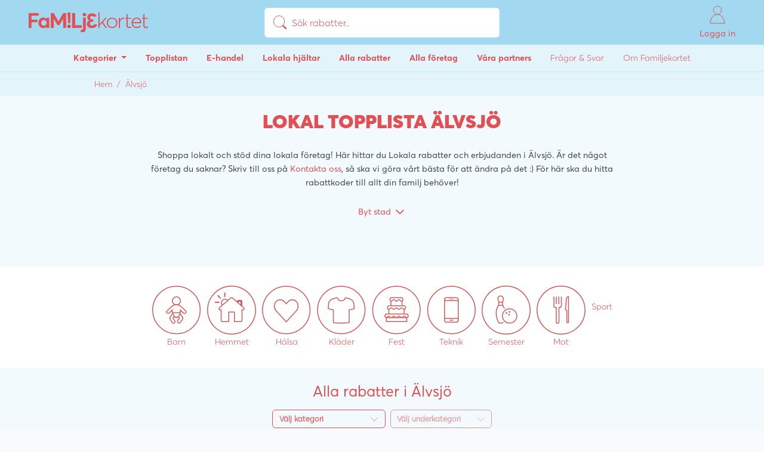

--- FILE ---
content_type: text/html; charset=UTF-8
request_url: https://familjekortet.se/alvsjo
body_size: 8006
content:
<!doctype html>
<html lang="sv">

<head>
    <!-- Google Tag Manager -->
    <script>(function(w,d,s,l,i){w[l]=w[l]||[];w[l].push({'gtm.start':
    new Date().getTime(),event:'gtm.js'});var f=d.getElementsByTagName(s)[0],
    j=d.createElement(s),dl=l!='dataLayer'?'&l='+l:'';j.async=true;j.src=
    'https://www.googletagmanager.com/gtm.js?id='+i+dl;f.parentNode.insertBefore(j,f);
    })(window,document,'script','dataLayer','GTM-MVTD5V6');</script>
    <!-- End Google Tag Manager -->

    <!-- Global site tag (gtag.js) - Google Analytics -->
    <script async src="https://www.googletagmanager.com/gtag/js?id=UA-192321097-1"></script>
    <script>
      window.dataLayer = window.dataLayer || [];
      function gtag(){dataLayer.push(arguments);}
      gtag('js', new Date());
      gtag('config', 'UA-192321097-1', { 'anonymize_ip': true });
    </script>

    <meta charset="utf-8">
    <meta name="theme-color" content="#000000">
    <meta http-equiv="X-UA-Compatible" content="IE=edge">
    <meta http-equiv="Content-Language" content="en">
    <meta http-equiv="Content-Type" content="text/html; charset=utf-8" />
    <meta name="facebook-domain-verification" content="hlx0nxwadcb1gaeo0ig8jmq9qmfcgb" />

    <link rel="icon" type="image/x-icon" href="https://familjekortet.se/assets/images/favicons/favicon.ico">
    <link rel="icon" type="image/png" sizes="16x16" href="https://familjekortet.se/assets/images/favicons/favicon-16x16.png">
    <link rel="icon" type="image/png" sizes="32x32" href="https://familjekortet.se/assets/images/favicons/favicon-32x32.png">
    <link rel="apple-touch-icon" type="image/png" href="https://familjekortet.se/assets/images/favicons/apple-touch-icon.png">
    <link rel="android-chrome" type="image/png" sizes="192x192" href="https://familjekortet.se/assets/images/favicons/android-chrome-192x192.png">
    <link rel="android-chrome" type="image/png" sizes="512x512" href="https://familjekortet.se/assets/images/favicons/android-chrome-512x512.png">

    <meta name="viewport" content="width=device-width, initial-scale=1, shrink-to-fit=no, viewport-fit=cover" />
    <meta name="msapplication-tap-highlight" content="no">

    <!-- CSRF Token -->
    <meta name="csrf-token" content="z5KkreADEDgldGpI8aIdrV8FgwTDDku6FAOFLpvz">

            <link href="https://familjekortet.se/css/frontend.css?id=4f50889f7729e28ab838" rel="stylesheet">
    
    <link rel="stylesheet" href="https://use.fontawesome.com/releases/v5.7.0/css/all.css" integrity="sha384-lZN37f5QGtY3VHgisS14W3ExzMWZxybE1SJSEsQp9S+oqd12jhcu+A56Ebc1zFSJ" crossorigin="anonymous">

    <script>
        function getAuth() {
            return null;
        }
        function getPlatform() {
            return null;
        }
    </script>

    <style type="text/css">
        html { height: 100%; }
        body { min-height: 100%; margin: 0px; }

        #app {
            height: 100%;
            min-height: 100%;
            position: absolute;
            right: 0;
            left: 0;
        }

        #app > div {
            min-height: 100%;
            display: flex;
            flex-direction: column;
        }
    </style>
</head>

<body>
    <!-- Facebook Pixel Code -->
    <script type="text/plain" data-cookieconsent="statistics, marketing">
    !function(f,b,e,v,n,t,s)
    {if(f.fbq)return;n=f.fbq=function(){n.callMethod?
    n.callMethod.apply(n,arguments):n.queue.push(arguments)};
    if(!f._fbq)f._fbq=n;n.push=n;n.loaded=!0;n.version='2.0';
    n.queue=[];t=b.createElement(e);t.async=!0;
    t.src=v;s=b.getElementsByTagName(e)[0];
    s.parentNode.insertBefore(t,s)}(window,document,'script',
    'https://connect.facebook.net/sv_SE/fbevents.js');
     fbq('init', '691069535615884');
    fbq('track', 'PageView');
    </script>
    <noscript type="text/plain" data-cookieconsent="statistics, marketing">
     <img height="1" width="1"
    src="https://www.facebook.com/tr?id=691069535615884&ev=PageView
    &noscript=1"/>
    </noscript>
    <!-- End Facebook Pixel Code -->

    <!-- Google Tag Manager (noscript) -->
    <noscript><iframe src="https://www.googletagmanager.com/ns.html?id=GTM-MVTD5V6"
    height="0" width="0" style="display:none;visibility:hidden"></iframe></noscript>
    <!-- End Google Tag Manager (noscript) -->
    
    <div id="app" data-page="{&quot;component&quot;:&quot;LocalHeroes&quot;,&quot;props&quot;:{&quot;errors&quot;:{},&quot;categories&quot;:[{&quot;id&quot;:1,&quot;parent_id&quot;:null,&quot;old_id&quot;:null,&quot;name&quot;:&quot;Barn &amp; Baby&quot;,&quot;slug&quot;:&quot;barn-baby&quot;,&quot;description&quot;:&quot;H\u00e4r kan du klicka dig runt bland erbjudanden p\u00e5 barnkl\u00e4der, barnskor och roliga aktiviteter f\u00f6r dig och dina barn - b\u00e5de fr\u00e5n lokala f\u00f6retag och online! Sj\u00e4lvklart finns h\u00e4r ocks\u00e5 grymma erbjudanden p\u00e5 t.ex. barnvagnar, leksaker, barnb\u00f6cker, babyleksaker och barnm\u00f6bler. &quot;,&quot;order&quot;:1,&quot;created_at&quot;:&quot;2021-01-20T09:22:48.000000Z&quot;,&quot;updated_at&quot;:&quot;2021-08-03T06:50:57.000000Z&quot;,&quot;deleted_at&quot;:null,&quot;pipedrive_id&quot;:null},{&quot;id&quot;:2,&quot;parent_id&quot;:1,&quot;old_id&quot;:null,&quot;name&quot;:&quot;Barnvagnar &amp; Tillbeh\u00f6r&quot;,&quot;slug&quot;:&quot;barnvagnar-tillbehor&quot;,&quot;description&quot;:null,&quot;order&quot;:1,&quot;created_at&quot;:&quot;2021-01-20T09:22:48.000000Z&quot;,&quot;updated_at&quot;:&quot;2021-01-20T09:22:48.000000Z&quot;,&quot;deleted_at&quot;:null,&quot;pipedrive_id&quot;:null},{&quot;id&quot;:3,&quot;parent_id&quot;:1,&quot;old_id&quot;:null,&quot;name&quot;:&quot;B\u00f6cker &amp; Ljudb\u00f6cker&quot;,&quot;slug&quot;:&quot;bocker-ljudbocker&quot;,&quot;description&quot;:null,&quot;order&quot;:2,&quot;created_at&quot;:&quot;2021-01-20T09:22:48.000000Z&quot;,&quot;updated_at&quot;:&quot;2021-01-20T09:22:48.000000Z&quot;,&quot;deleted_at&quot;:null,&quot;pipedrive_id&quot;:null},{&quot;id&quot;:4,&quot;parent_id&quot;:1,&quot;old_id&quot;:null,&quot;name&quot;:&quot;Film &amp; Musik&quot;,&quot;slug&quot;:&quot;film-musik&quot;,&quot;description&quot;:null,&quot;order&quot;:3,&quot;created_at&quot;:&quot;2021-01-20T09:22:48.000000Z&quot;,&quot;updated_at&quot;:&quot;2021-01-20T09:22:48.000000Z&quot;,&quot;deleted_at&quot;:null,&quot;pipedrive_id&quot;:null},{&quot;id&quot;:5,&quot;parent_id&quot;:1,&quot;old_id&quot;:null,&quot;name&quot;:&quot;Fotografer&quot;,&quot;slug&quot;:&quot;fotografer&quot;,&quot;description&quot;:null,&quot;order&quot;:4,&quot;created_at&quot;:&quot;2021-01-20T09:22:48.000000Z&quot;,&quot;updated_at&quot;:&quot;2021-01-20T09:22:48.000000Z&quot;,&quot;deleted_at&quot;:null,&quot;pipedrive_id&quot;:null},{&quot;id&quot;:6,&quot;parent_id&quot;:1,&quot;old_id&quot;:null,&quot;name&quot;:&quot;Barnkl\u00e4der &amp; Mammakl\u00e4der&quot;,&quot;slug&quot;:&quot;barnklader-mammaklader&quot;,&quot;description&quot;:null,&quot;order&quot;:5,&quot;created_at&quot;:&quot;2021-01-20T09:22:48.000000Z&quot;,&quot;updated_at&quot;:&quot;2021-01-20T09:22:48.000000Z&quot;,&quot;deleted_at&quot;:null,&quot;pipedrive_id&quot;:null},{&quot;id&quot;:7,&quot;parent_id&quot;:1,&quot;old_id&quot;:null,&quot;name&quot;:&quot;Leksaker&quot;,&quot;slug&quot;:&quot;leksaker&quot;,&quot;description&quot;:null,&quot;order&quot;:6,&quot;created_at&quot;:&quot;2021-01-20T09:22:48.000000Z&quot;,&quot;updated_at&quot;:&quot;2021-01-20T09:22:48.000000Z&quot;,&quot;deleted_at&quot;:null,&quot;pipedrive_id&quot;:null},{&quot;id&quot;:8,&quot;parent_id&quot;:1,&quot;old_id&quot;:null,&quot;name&quot;:&quot;Pyssel &amp; Hobby&quot;,&quot;slug&quot;:&quot;pyssel-hobby&quot;,&quot;description&quot;:null,&quot;order&quot;:7,&quot;created_at&quot;:&quot;2021-01-20T09:22:48.000000Z&quot;,&quot;updated_at&quot;:&quot;2021-01-20T09:22:48.000000Z&quot;,&quot;deleted_at&quot;:null,&quot;pipedrive_id&quot;:null},{&quot;id&quot;:9,&quot;parent_id&quot;:1,&quot;old_id&quot;:null,&quot;name&quot;:&quot;Barnskor&quot;,&quot;slug&quot;:&quot;barnskor&quot;,&quot;description&quot;:null,&quot;order&quot;:8,&quot;created_at&quot;:&quot;2021-01-20T09:22:48.000000Z&quot;,&quot;updated_at&quot;:&quot;2021-01-20T09:22:48.000000Z&quot;,&quot;deleted_at&quot;:null,&quot;pipedrive_id&quot;:null},{&quot;id&quot;:10,&quot;parent_id&quot;:1,&quot;old_id&quot;:null,&quot;name&quot;:&quot;Spel, Appar &amp; Utbildning&quot;,&quot;slug&quot;:&quot;spel-appar-utbildning&quot;,&quot;description&quot;:null,&quot;order&quot;:9,&quot;created_at&quot;:&quot;2021-01-20T09:22:48.000000Z&quot;,&quot;updated_at&quot;:&quot;2021-01-20T09:22:48.000000Z&quot;,&quot;deleted_at&quot;:null,&quot;pipedrive_id&quot;:null},{&quot;id&quot;:11,&quot;parent_id&quot;:1,&quot;old_id&quot;:null,&quot;name&quot;:&quot;Aktiviteter &amp; Upplevelser&quot;,&quot;slug&quot;:&quot;aktiviteter-upplevelser&quot;,&quot;description&quot;:null,&quot;order&quot;:10,&quot;created_at&quot;:&quot;2021-01-20T09:22:48.000000Z&quot;,&quot;updated_at&quot;:&quot;2021-01-20T09:22:48.000000Z&quot;,&quot;deleted_at&quot;:null,&quot;pipedrive_id&quot;:null},{&quot;id&quot;:12,&quot;parent_id&quot;:1,&quot;old_id&quot;:null,&quot;name&quot;:&quot;\u00d6vrigt&quot;,&quot;slug&quot;:&quot;ovrigt&quot;,&quot;description&quot;:null,&quot;order&quot;:12,&quot;created_at&quot;:&quot;2021-01-20T09:22:48.000000Z&quot;,&quot;updated_at&quot;:&quot;2021-01-20T09:22:48.000000Z&quot;,&quot;deleted_at&quot;:null,&quot;pipedrive_id&quot;:null},{&quot;id&quot;:13,&quot;parent_id&quot;:null,&quot;old_id&quot;:null,&quot;name&quot;:&quot;Hemmet &amp; Ekonomi&quot;,&quot;slug&quot;:&quot;hemmet-ekonomi&quot;,&quot;description&quot;:&quot;L\u00e5t oss hj\u00e4lpa dig till en enklare och roligare vardag! H\u00e4r finner du spartips och aktiva rabattkoder p\u00e5 bland annat barnf\u00f6rs\u00e4kringar, hemf\u00f6rs\u00e4kringar, hantverkare, inredning, l\u00e5nef\u00f6rmedlare och familjejurister. Allt detta och mycket mer samlat p\u00e5 ett och samma st\u00e4lle!\n&quot;,&quot;order&quot;:2,&quot;created_at&quot;:&quot;2021-01-20T09:22:48.000000Z&quot;,&quot;updated_at&quot;:&quot;2021-08-03T06:51:10.000000Z&quot;,&quot;deleted_at&quot;:null,&quot;pipedrive_id&quot;:null},{&quot;id&quot;:14,&quot;parent_id&quot;:13,&quot;old_id&quot;:null,&quot;name&quot;:&quot;Bil &amp; B\u00e5t&quot;,&quot;slug&quot;:&quot;bil-bat&quot;,&quot;description&quot;:null,&quot;order&quot;:1,&quot;created_at&quot;:&quot;2021-01-20T09:22:48.000000Z&quot;,&quot;updated_at&quot;:&quot;2021-01-20T09:22:48.000000Z&quot;,&quot;deleted_at&quot;:null,&quot;pipedrive_id&quot;:null},{&quot;id&quot;:15,&quot;parent_id&quot;:13,&quot;old_id&quot;:null,&quot;name&quot;:&quot;Bostad&quot;,&quot;slug&quot;:&quot;bostad&quot;,&quot;description&quot;:null,&quot;order&quot;:2,&quot;created_at&quot;:&quot;2021-01-20T09:22:48.000000Z&quot;,&quot;updated_at&quot;:&quot;2021-01-20T09:22:48.000000Z&quot;,&quot;deleted_at&quot;:null,&quot;pipedrive_id&quot;:null},{&quot;id&quot;:16,&quot;parent_id&quot;:13,&quot;old_id&quot;:null,&quot;name&quot;:&quot;F\u00f6rs\u00e4kring &amp; Ekonomi&quot;,&quot;slug&quot;:&quot;forsakring-ekonomi&quot;,&quot;description&quot;:null,&quot;order&quot;:3,&quot;created_at&quot;:&quot;2021-01-20T09:22:48.000000Z&quot;,&quot;updated_at&quot;:&quot;2021-01-20T09:22:48.000000Z&quot;,&quot;deleted_at&quot;:null,&quot;pipedrive_id&quot;:null},{&quot;id&quot;:17,&quot;parent_id&quot;:13,&quot;old_id&quot;:null,&quot;name&quot;:&quot;Hantverkare&quot;,&quot;slug&quot;:&quot;hantverkare&quot;,&quot;description&quot;:null,&quot;order&quot;:4,&quot;created_at&quot;:&quot;2021-01-20T09:22:48.000000Z&quot;,&quot;updated_at&quot;:&quot;2021-01-20T09:22:48.000000Z&quot;,&quot;deleted_at&quot;:null,&quot;pipedrive_id&quot;:null},{&quot;id&quot;:18,&quot;parent_id&quot;:13,&quot;old_id&quot;:null,&quot;name&quot;:&quot;Husdjur&quot;,&quot;slug&quot;:&quot;husdjur&quot;,&quot;description&quot;:null,&quot;order&quot;:5,&quot;created_at&quot;:&quot;2021-01-20T09:22:48.000000Z&quot;,&quot;updated_at&quot;:&quot;2021-01-20T09:22:48.000000Z&quot;,&quot;deleted_at&quot;:null,&quot;pipedrive_id&quot;:null},{&quot;id&quot;:19,&quot;parent_id&quot;:13,&quot;old_id&quot;:null,&quot;name&quot;:&quot;M\u00f6bler &amp; Inredning&quot;,&quot;slug&quot;:&quot;mobler-inredning&quot;,&quot;description&quot;:null,&quot;order&quot;:6,&quot;created_at&quot;:&quot;2021-01-20T09:22:48.000000Z&quot;,&quot;updated_at&quot;:&quot;2021-01-20T09:22:48.000000Z&quot;,&quot;deleted_at&quot;:null,&quot;pipedrive_id&quot;:null},{&quot;id&quot;:20,&quot;parent_id&quot;:13,&quot;old_id&quot;:null,&quot;name&quot;:&quot;St\u00e4d &amp; Flytthj\u00e4lp&quot;,&quot;slug&quot;:&quot;stad-flytthjalp&quot;,&quot;description&quot;:null,&quot;order&quot;:7,&quot;created_at&quot;:&quot;2021-01-20T09:22:48.000000Z&quot;,&quot;updated_at&quot;:&quot;2021-01-20T09:22:48.000000Z&quot;,&quot;deleted_at&quot;:null,&quot;pipedrive_id&quot;:null},{&quot;id&quot;:21,&quot;parent_id&quot;:13,&quot;old_id&quot;:null,&quot;name&quot;:&quot;Tidningar, Utbildning &amp; B\u00f6cker&quot;,&quot;slug&quot;:&quot;tidningar-utbildning-bocker&quot;,&quot;description&quot;:null,&quot;order&quot;:8,&quot;created_at&quot;:&quot;2021-01-20T09:22:48.000000Z&quot;,&quot;updated_at&quot;:&quot;2021-01-20T09:22:48.000000Z&quot;,&quot;deleted_at&quot;:null,&quot;pipedrive_id&quot;:null},{&quot;id&quot;:22,&quot;parent_id&quot;:13,&quot;old_id&quot;:null,&quot;name&quot;:&quot;Bygg &amp; Tr\u00e4dg\u00e5rd&quot;,&quot;slug&quot;:&quot;bygg-tradgard&quot;,&quot;description&quot;:null,&quot;order&quot;:9,&quot;created_at&quot;:&quot;2021-01-20T09:22:48.000000Z&quot;,&quot;updated_at&quot;:&quot;2021-01-20T09:22:48.000000Z&quot;,&quot;deleted_at&quot;:null,&quot;pipedrive_id&quot;:null},{&quot;id&quot;:23,&quot;parent_id&quot;:13,&quot;old_id&quot;:null,&quot;name&quot;:&quot;\u00d6vrigt&quot;,&quot;slug&quot;:&quot;ovrigt&quot;,&quot;description&quot;:null,&quot;order&quot;:10,&quot;created_at&quot;:&quot;2021-01-20T09:22:48.000000Z&quot;,&quot;updated_at&quot;:&quot;2021-01-20T09:22:48.000000Z&quot;,&quot;deleted_at&quot;:null,&quot;pipedrive_id&quot;:null},{&quot;id&quot;:24,&quot;parent_id&quot;:null,&quot;old_id&quot;:null,&quot;name&quot;:&quot;H\u00e4lsa &amp; Sk\u00f6nhet&quot;,&quot;slug&quot;:&quot;halsa-skonhet&quot;,&quot;description&quot;:&quot;H\u00e4r hittar du erbjudanden p\u00e5 det mesta som r\u00f6r kroppen och knoppen. Allt fr\u00e5n massage, sk\u00f6nhetsbehandlingar, tandl\u00e4karbes\u00f6k till fris\u00f6rer och psykologsamtal. Spendera inte mer pengar \u00e4n du beh\u00f6ver, men ta hand om dig och din familj! Bl\u00e4ddra bland aktiva rabattkoder och exklusiva erbjudanden inom h\u00e4lsa och sk\u00f6nhet fr\u00e5n b\u00e5de lokala f\u00f6retag och online.\n&quot;,&quot;order&quot;:3,&quot;created_at&quot;:&quot;2021-01-20T09:22:48.000000Z&quot;,&quot;updated_at&quot;:&quot;2021-08-03T06:51:24.000000Z&quot;,&quot;deleted_at&quot;:null,&quot;pipedrive_id&quot;:null},{&quot;id&quot;:25,&quot;parent_id&quot;:24,&quot;old_id&quot;:null,&quot;name&quot;:&quot;Fris\u00f6rer&quot;,&quot;slug&quot;:&quot;frisorer&quot;,&quot;description&quot;:null,&quot;order&quot;:1,&quot;created_at&quot;:&quot;2021-01-20T09:22:48.000000Z&quot;,&quot;updated_at&quot;:&quot;2021-01-20T09:22:48.000000Z&quot;,&quot;deleted_at&quot;:null,&quot;pipedrive_id&quot;:null},{&quot;id&quot;:26,&quot;parent_id&quot;:24,&quot;old_id&quot;:null,&quot;name&quot;:&quot;Glas\u00f6gon &amp; Optiker&quot;,&quot;slug&quot;:&quot;glasogon-optiker&quot;,&quot;description&quot;:null,&quot;order&quot;:2,&quot;created_at&quot;:&quot;2021-01-20T09:22:48.000000Z&quot;,&quot;updated_at&quot;:&quot;2021-01-20T09:22:48.000000Z&quot;,&quot;deleted_at&quot;:null,&quot;pipedrive_id&quot;:null},{&quot;id&quot;:27,&quot;parent_id&quot;:24,&quot;old_id&quot;:null,&quot;name&quot;:&quot;L\u00e4kare &amp; Tandl\u00e4kare&quot;,&quot;slug&quot;:&quot;lakare-tandlakare&quot;,&quot;description&quot;:null,&quot;order&quot;:3,&quot;created_at&quot;:&quot;2021-01-20T09:22:48.000000Z&quot;,&quot;updated_at&quot;:&quot;2021-01-20T09:22:48.000000Z&quot;,&quot;deleted_at&quot;:null,&quot;pipedrive_id&quot;:null},{&quot;id&quot;:28,&quot;parent_id&quot;:24,&quot;old_id&quot;:null,&quot;name&quot;:&quot;Spa, Massage &amp; Behandlingar&quot;,&quot;slug&quot;:&quot;spa-massage-behandlingar&quot;,&quot;description&quot;:null,&quot;order&quot;:4,&quot;created_at&quot;:&quot;2021-01-20T09:22:48.000000Z&quot;,&quot;updated_at&quot;:&quot;2021-01-20T09:22:48.000000Z&quot;,&quot;deleted_at&quot;:null,&quot;pipedrive_id&quot;:null},{&quot;id&quot;:29,&quot;parent_id&quot;:24,&quot;old_id&quot;:null,&quot;name&quot;:&quot;Tr\u00e4ning &amp; Yoga&quot;,&quot;slug&quot;:&quot;traning-yoga&quot;,&quot;description&quot;:null,&quot;order&quot;:5,&quot;created_at&quot;:&quot;2021-01-20T09:22:48.000000Z&quot;,&quot;updated_at&quot;:&quot;2021-01-20T09:22:48.000000Z&quot;,&quot;deleted_at&quot;:null,&quot;pipedrive_id&quot;:null},{&quot;id&quot;:30,&quot;parent_id&quot;:24,&quot;old_id&quot;:null,&quot;name&quot;:&quot;Makeup &amp; Sk\u00f6nhetsbehandlingar&quot;,&quot;slug&quot;:&quot;makeup-skonhetsbehandlingar&quot;,&quot;description&quot;:null,&quot;order&quot;:6,&quot;created_at&quot;:&quot;2021-01-20T09:22:48.000000Z&quot;,&quot;updated_at&quot;:&quot;2021-01-20T09:22:48.000000Z&quot;,&quot;deleted_at&quot;:null,&quot;pipedrive_id&quot;:null},{&quot;id&quot;:31,&quot;parent_id&quot;:24,&quot;old_id&quot;:null,&quot;name&quot;:&quot;Psykolog &amp; Samtal&quot;,&quot;slug&quot;:&quot;psykolog-samtal&quot;,&quot;description&quot;:null,&quot;order&quot;:7,&quot;created_at&quot;:&quot;2021-01-20T09:22:48.000000Z&quot;,&quot;updated_at&quot;:&quot;2021-01-20T09:22:48.000000Z&quot;,&quot;deleted_at&quot;:null,&quot;pipedrive_id&quot;:null},{&quot;id&quot;:32,&quot;parent_id&quot;:24,&quot;old_id&quot;:null,&quot;name&quot;:&quot;\u00d6vrigt&quot;,&quot;slug&quot;:&quot;ovrigt&quot;,&quot;description&quot;:null,&quot;order&quot;:9,&quot;created_at&quot;:&quot;2021-01-20T09:22:48.000000Z&quot;,&quot;updated_at&quot;:&quot;2021-01-20T09:22:48.000000Z&quot;,&quot;deleted_at&quot;:null,&quot;pipedrive_id&quot;:null},{&quot;id&quot;:33,&quot;parent_id&quot;:null,&quot;old_id&quot;:null,&quot;name&quot;:&quot;Kl\u00e4der &amp; Accessoarer&quot;,&quot;slug&quot;:&quot;klader-accessoarer&quot;,&quot;description&quot;:&quot;Spana in v\u00e5rt stora utbud av rabatter och erbjudanden p\u00e5 kl\u00e4der, barnskor och accessoarer f\u00f6r dig och din familj! Med Familjekortets rabattkoder handlar du enkelt, bekv\u00e4mt utan att betala f\u00f6r mycket. H\u00e4r finner du ett stort utbud av rabattkoder b\u00e5de fr\u00e5n k\u00e4nda varum\u00e4rken online och fr\u00e5n dina lokala butiker. \n&quot;,&quot;order&quot;:4,&quot;created_at&quot;:&quot;2021-01-20T09:22:48.000000Z&quot;,&quot;updated_at&quot;:&quot;2021-08-03T06:51:33.000000Z&quot;,&quot;deleted_at&quot;:null,&quot;pipedrive_id&quot;:null},{&quot;id&quot;:34,&quot;parent_id&quot;:33,&quot;old_id&quot;:null,&quot;name&quot;:&quot;Accessoarer&quot;,&quot;slug&quot;:&quot;accessoarer&quot;,&quot;description&quot;:null,&quot;order&quot;:1,&quot;created_at&quot;:&quot;2021-01-20T09:22:48.000000Z&quot;,&quot;updated_at&quot;:&quot;2021-01-20T09:22:48.000000Z&quot;,&quot;deleted_at&quot;:null,&quot;pipedrive_id&quot;:null},{&quot;id&quot;:35,&quot;parent_id&quot;:33,&quot;old_id&quot;:null,&quot;name&quot;:&quot;Barnkl\u00e4der&quot;,&quot;slug&quot;:&quot;barnklader&quot;,&quot;description&quot;:null,&quot;order&quot;:2,&quot;created_at&quot;:&quot;2021-01-20T09:22:48.000000Z&quot;,&quot;updated_at&quot;:&quot;2021-01-20T09:22:48.000000Z&quot;,&quot;deleted_at&quot;:null,&quot;pipedrive_id&quot;:null},{&quot;id&quot;:36,&quot;parent_id&quot;:33,&quot;old_id&quot;:null,&quot;name&quot;:&quot;Kl\u00e4der&quot;,&quot;slug&quot;:&quot;klader&quot;,&quot;description&quot;:null,&quot;order&quot;:3,&quot;created_at&quot;:&quot;2021-01-20T09:22:48.000000Z&quot;,&quot;updated_at&quot;:&quot;2021-01-20T09:22:48.000000Z&quot;,&quot;deleted_at&quot;:null,&quot;pipedrive_id&quot;:null},{&quot;id&quot;:37,&quot;parent_id&quot;:33,&quot;old_id&quot;:null,&quot;name&quot;:&quot;Skor&quot;,&quot;slug&quot;:&quot;skor&quot;,&quot;description&quot;:null,&quot;order&quot;:4,&quot;created_at&quot;:&quot;2021-01-20T09:22:48.000000Z&quot;,&quot;updated_at&quot;:&quot;2021-01-20T09:22:48.000000Z&quot;,&quot;deleted_at&quot;:null,&quot;pipedrive_id&quot;:null},{&quot;id&quot;:38,&quot;parent_id&quot;:33,&quot;old_id&quot;:null,&quot;name&quot;:&quot;\u00d6vrigt&quot;,&quot;slug&quot;:&quot;ovrigt&quot;,&quot;description&quot;:null,&quot;order&quot;:5,&quot;created_at&quot;:&quot;2021-01-20T09:22:48.000000Z&quot;,&quot;updated_at&quot;:&quot;2021-01-20T09:22:48.000000Z&quot;,&quot;deleted_at&quot;:null,&quot;pipedrive_id&quot;:null},{&quot;id&quot;:39,&quot;parent_id&quot;:null,&quot;old_id&quot;:null,&quot;name&quot;:&quot;Fest &amp; Br\u00f6llop &quot;,&quot;slug&quot;:&quot;fest-brollop&quot;,&quot;description&quot;:&quot;Vi har samlat exklusiva rabattkoder online som passar s\u00e4rskilt bra n\u00e4r det vankas br\u00f6llop, fest, kalas, m\u00f6hippa eller svensexa! H\u00e4r hittar du \u00e4ven erbjudanden fr\u00e5n lokala f\u00f6retag som kan hj\u00e4lpa dig med den perfekta kl\u00e4nningen, finaste blommorna och den b\u00e4sta br\u00f6llopsfotografen till br\u00f6llopet eller festen.\n&quot;,&quot;order&quot;:5,&quot;created_at&quot;:&quot;2021-01-20T09:22:48.000000Z&quot;,&quot;updated_at&quot;:&quot;2021-08-03T06:51:40.000000Z&quot;,&quot;deleted_at&quot;:null,&quot;pipedrive_id&quot;:null},{&quot;id&quot;:40,&quot;parent_id&quot;:39,&quot;old_id&quot;:null,&quot;name&quot;:&quot;Blommor &amp; Festtillbeh\u00f6r&quot;,&quot;slug&quot;:&quot;blommor-festtillbehor&quot;,&quot;description&quot;:null,&quot;order&quot;:1,&quot;created_at&quot;:&quot;2021-01-20T09:22:48.000000Z&quot;,&quot;updated_at&quot;:&quot;2021-01-20T09:22:48.000000Z&quot;,&quot;deleted_at&quot;:null,&quot;pipedrive_id&quot;:null},{&quot;id&quot;:41,&quot;parent_id&quot;:39,&quot;old_id&quot;:null,&quot;name&quot;:&quot;Br\u00f6llopsfotograf&quot;,&quot;slug&quot;:&quot;brollopsfotograf&quot;,&quot;description&quot;:null,&quot;order&quot;:2,&quot;created_at&quot;:&quot;2021-01-20T09:22:48.000000Z&quot;,&quot;updated_at&quot;:&quot;2021-01-20T09:22:48.000000Z&quot;,&quot;deleted_at&quot;:null,&quot;pipedrive_id&quot;:null},{&quot;id&quot;:42,&quot;parent_id&quot;:39,&quot;old_id&quot;:null,&quot;name&quot;:&quot;Br\u00f6llopskl\u00e4nningar &amp; Smoking mm&quot;,&quot;slug&quot;:&quot;brollopsklanningar-smoking-mm&quot;,&quot;description&quot;:null,&quot;order&quot;:3,&quot;created_at&quot;:&quot;2021-01-20T09:22:48.000000Z&quot;,&quot;updated_at&quot;:&quot;2021-01-20T09:22:48.000000Z&quot;,&quot;deleted_at&quot;:null,&quot;pipedrive_id&quot;:null},{&quot;id&quot;:43,&quot;parent_id&quot;:39,&quot;old_id&quot;:null,&quot;name&quot;:&quot;Festlokaler &amp; Br\u00f6llopslokaler&quot;,&quot;slug&quot;:&quot;festlokaler-brollopslokaler&quot;,&quot;description&quot;:null,&quot;order&quot;:4,&quot;created_at&quot;:&quot;2021-01-20T09:22:48.000000Z&quot;,&quot;updated_at&quot;:&quot;2021-01-20T09:22:48.000000Z&quot;,&quot;deleted_at&quot;:null,&quot;pipedrive_id&quot;:null},{&quot;id&quot;:44,&quot;parent_id&quot;:39,&quot;old_id&quot;:null,&quot;name&quot;:&quot;Fris\u00f6r &amp; Makeup&quot;,&quot;slug&quot;:&quot;frisor-makeup&quot;,&quot;description&quot;:null,&quot;order&quot;:5,&quot;created_at&quot;:&quot;2021-01-20T09:22:48.000000Z&quot;,&quot;updated_at&quot;:&quot;2021-01-20T09:22:48.000000Z&quot;,&quot;deleted_at&quot;:null,&quot;pipedrive_id&quot;:null},{&quot;id&quot;:45,&quot;parent_id&quot;:39,&quot;old_id&quot;:null,&quot;name&quot;:&quot;Mat &amp; Dryck&quot;,&quot;slug&quot;:&quot;mat-dryck&quot;,&quot;description&quot;:null,&quot;order&quot;:6,&quot;created_at&quot;:&quot;2021-01-20T09:22:48.000000Z&quot;,&quot;updated_at&quot;:&quot;2021-01-20T09:22:48.000000Z&quot;,&quot;deleted_at&quot;:null,&quot;pipedrive_id&quot;:null},{&quot;id&quot;:46,&quot;parent_id&quot;:39,&quot;old_id&quot;:null,&quot;name&quot;:&quot;Musik &amp; Underh\u00e5llning&quot;,&quot;slug&quot;:&quot;musik-underhallning&quot;,&quot;description&quot;:null,&quot;order&quot;:7,&quot;created_at&quot;:&quot;2021-01-20T09:22:48.000000Z&quot;,&quot;updated_at&quot;:&quot;2021-01-20T09:22:48.000000Z&quot;,&quot;deleted_at&quot;:null,&quot;pipedrive_id&quot;:null},{&quot;id&quot;:47,&quot;parent_id&quot;:39,&quot;old_id&quot;:null,&quot;name&quot;:&quot;M\u00f6hippa &amp; Svensexa&quot;,&quot;slug&quot;:&quot;mohippa-svensexa&quot;,&quot;description&quot;:null,&quot;order&quot;:8,&quot;created_at&quot;:&quot;2021-01-20T09:22:48.000000Z&quot;,&quot;updated_at&quot;:&quot;2021-01-20T09:22:48.000000Z&quot;,&quot;deleted_at&quot;:null,&quot;pipedrive_id&quot;:null},{&quot;id&quot;:48,&quot;parent_id&quot;:39,&quot;old_id&quot;:null,&quot;name&quot;:&quot;Vigselringar &amp; Smycken&quot;,&quot;slug&quot;:&quot;vigselringar-smycken&quot;,&quot;description&quot;:null,&quot;order&quot;:9,&quot;created_at&quot;:&quot;2021-01-20T09:22:48.000000Z&quot;,&quot;updated_at&quot;:&quot;2021-01-20T09:22:48.000000Z&quot;,&quot;deleted_at&quot;:null,&quot;pipedrive_id&quot;:null},{&quot;id&quot;:49,&quot;parent_id&quot;:39,&quot;old_id&quot;:null,&quot;name&quot;:&quot;\u00d6vrigt&quot;,&quot;slug&quot;:&quot;ovrigt&quot;,&quot;description&quot;:null,&quot;order&quot;:10,&quot;created_at&quot;:&quot;2021-01-20T09:22:48.000000Z&quot;,&quot;updated_at&quot;:&quot;2021-01-20T09:22:48.000000Z&quot;,&quot;deleted_at&quot;:null,&quot;pipedrive_id&quot;:null},{&quot;id&quot;:50,&quot;parent_id&quot;:null,&quot;old_id&quot;:null,&quot;name&quot;:&quot;Teknik &amp; Mobil&quot;,&quot;slug&quot;:&quot;teknik-mobil&quot;,&quot;description&quot;:&quot;Byt ut din trasiga sk\u00e4rm eller printa dina b\u00e4sta bilder till f\u00f6rm\u00e5nliga priser!\nLadda hem rabattkoder online och hitta lokala erbjudanden p\u00e5 det mesta inom hemelektronik, telefoni, bredband, mobiler och tillbeh\u00f6r. \n&quot;,&quot;order&quot;:6,&quot;created_at&quot;:&quot;2021-01-20T09:22:48.000000Z&quot;,&quot;updated_at&quot;:&quot;2021-08-03T06:51:50.000000Z&quot;,&quot;deleted_at&quot;:null,&quot;pipedrive_id&quot;:null},{&quot;id&quot;:51,&quot;parent_id&quot;:50,&quot;old_id&quot;:null,&quot;name&quot;:&quot;Foto&quot;,&quot;slug&quot;:&quot;foto&quot;,&quot;description&quot;:null,&quot;order&quot;:1,&quot;created_at&quot;:&quot;2021-01-20T09:22:48.000000Z&quot;,&quot;updated_at&quot;:&quot;2021-01-20T09:22:48.000000Z&quot;,&quot;deleted_at&quot;:null,&quot;pipedrive_id&quot;:null},{&quot;id&quot;:52,&quot;parent_id&quot;:50,&quot;old_id&quot;:null,&quot;name&quot;:&quot;Hemelektronik&quot;,&quot;slug&quot;:&quot;hemelektronik&quot;,&quot;description&quot;:null,&quot;order&quot;:2,&quot;created_at&quot;:&quot;2021-01-20T09:22:48.000000Z&quot;,&quot;updated_at&quot;:&quot;2021-01-20T09:22:48.000000Z&quot;,&quot;deleted_at&quot;:null,&quot;pipedrive_id&quot;:null},{&quot;id&quot;:53,&quot;parent_id&quot;:50,&quot;old_id&quot;:null,&quot;name&quot;:&quot;Mjukvaror &amp; Tj\u00e4nster&quot;,&quot;slug&quot;:&quot;mjukvaror-tjanster&quot;,&quot;description&quot;:null,&quot;order&quot;:3,&quot;created_at&quot;:&quot;2021-01-20T09:22:48.000000Z&quot;,&quot;updated_at&quot;:&quot;2021-01-20T09:22:48.000000Z&quot;,&quot;deleted_at&quot;:null,&quot;pipedrive_id&quot;:null},{&quot;id&quot;:54,&quot;parent_id&quot;:50,&quot;old_id&quot;:null,&quot;name&quot;:&quot;Telefoni, Bredband &amp; Tillbeh\u00f6r&quot;,&quot;slug&quot;:&quot;telefoni-bredband-tillbehor&quot;,&quot;description&quot;:null,&quot;order&quot;:4,&quot;created_at&quot;:&quot;2021-01-20T09:22:48.000000Z&quot;,&quot;updated_at&quot;:&quot;2021-01-20T09:22:48.000000Z&quot;,&quot;deleted_at&quot;:null,&quot;pipedrive_id&quot;:null},{&quot;id&quot;:55,&quot;parent_id&quot;:50,&quot;old_id&quot;:null,&quot;name&quot;:&quot;\u00d6vrigt&quot;,&quot;slug&quot;:&quot;ovrigt&quot;,&quot;description&quot;:null,&quot;order&quot;:5,&quot;created_at&quot;:&quot;2021-01-20T09:22:48.000000Z&quot;,&quot;updated_at&quot;:&quot;2021-01-20T09:22:48.000000Z&quot;,&quot;deleted_at&quot;:null,&quot;pipedrive_id&quot;:null},{&quot;id&quot;:56,&quot;parent_id&quot;:null,&quot;old_id&quot;:null,&quot;name&quot;:&quot;Semester, Resor &amp; Aktiviteter&quot;,&quot;slug&quot;:&quot;semester-resor-aktiviteter&quot;,&quot;description&quot;:&quot;Som medlem i Familjekortet serveras du h\u00e4r unika erbjudanden g\u00e4llande din n\u00e4sta resa, hotellvistelse eller roliga upplevelser. H\u00e4r hittar du rabattkoder till allt fr\u00e5n romantiska weekends till lekfulla familjedagar p\u00e5 hoppborgar, \u00e4ventyrsparker eller lekland!\n&quot;,&quot;order&quot;:7,&quot;created_at&quot;:&quot;2021-01-20T09:22:48.000000Z&quot;,&quot;updated_at&quot;:&quot;2021-08-03T06:51:59.000000Z&quot;,&quot;deleted_at&quot;:null,&quot;pipedrive_id&quot;:null},{&quot;id&quot;:57,&quot;parent_id&quot;:56,&quot;old_id&quot;:null,&quot;name&quot;:&quot;Aktiviteter &amp; Upplevelser&quot;,&quot;slug&quot;:&quot;aktiviteter-upplevelser&quot;,&quot;description&quot;:null,&quot;order&quot;:1,&quot;created_at&quot;:&quot;2021-01-20T09:22:48.000000Z&quot;,&quot;updated_at&quot;:&quot;2021-01-20T09:22:48.000000Z&quot;,&quot;deleted_at&quot;:null,&quot;pipedrive_id&quot;:null},{&quot;id&quot;:58,&quot;parent_id&quot;:56,&quot;old_id&quot;:null,&quot;name&quot;:&quot;Catering\/Mat &amp; Dryck&quot;,&quot;slug&quot;:&quot;cateringmat-dryck&quot;,&quot;description&quot;:null,&quot;order&quot;:2,&quot;created_at&quot;:&quot;2021-01-20T09:22:48.000000Z&quot;,&quot;updated_at&quot;:&quot;2021-01-20T09:22:48.000000Z&quot;,&quot;deleted_at&quot;:null,&quot;pipedrive_id&quot;:null},{&quot;id&quot;:59,&quot;parent_id&quot;:56,&quot;old_id&quot;:null,&quot;name&quot;:&quot;Evenemang&quot;,&quot;slug&quot;:&quot;evenemang&quot;,&quot;description&quot;:null,&quot;order&quot;:3,&quot;created_at&quot;:&quot;2021-01-20T09:22:48.000000Z&quot;,&quot;updated_at&quot;:&quot;2021-01-20T09:22:48.000000Z&quot;,&quot;deleted_at&quot;:null,&quot;pipedrive_id&quot;:null},{&quot;id&quot;:60,&quot;parent_id&quot;:56,&quot;old_id&quot;:null,&quot;name&quot;:&quot;Film &amp; Musik&quot;,&quot;slug&quot;:&quot;film-musik&quot;,&quot;description&quot;:null,&quot;order&quot;:4,&quot;created_at&quot;:&quot;2021-01-20T09:22:48.000000Z&quot;,&quot;updated_at&quot;:&quot;2021-01-20T09:22:48.000000Z&quot;,&quot;deleted_at&quot;:null,&quot;pipedrive_id&quot;:null},{&quot;id&quot;:61,&quot;parent_id&quot;:56,&quot;old_id&quot;:null,&quot;name&quot;:&quot;Fotografer&quot;,&quot;slug&quot;:&quot;fotografer&quot;,&quot;description&quot;:null,&quot;order&quot;:5,&quot;created_at&quot;:&quot;2021-01-20T09:22:48.000000Z&quot;,&quot;updated_at&quot;:&quot;2021-01-20T09:22:48.000000Z&quot;,&quot;deleted_at&quot;:null,&quot;pipedrive_id&quot;:null},{&quot;id&quot;:62,&quot;parent_id&quot;:56,&quot;old_id&quot;:null,&quot;name&quot;:&quot;Hotell &amp; Boende&quot;,&quot;slug&quot;:&quot;hotell-boende&quot;,&quot;description&quot;:null,&quot;order&quot;:6,&quot;created_at&quot;:&quot;2021-01-20T09:22:48.000000Z&quot;,&quot;updated_at&quot;:&quot;2021-01-20T09:22:48.000000Z&quot;,&quot;deleted_at&quot;:null,&quot;pipedrive_id&quot;:null},{&quot;id&quot;:63,&quot;parent_id&quot;:56,&quot;old_id&quot;:null,&quot;name&quot;:&quot;Resor&quot;,&quot;slug&quot;:&quot;resor&quot;,&quot;description&quot;:null,&quot;order&quot;:7,&quot;created_at&quot;:&quot;2021-01-20T09:22:48.000000Z&quot;,&quot;updated_at&quot;:&quot;2021-01-20T09:22:48.000000Z&quot;,&quot;deleted_at&quot;:null,&quot;pipedrive_id&quot;:null},{&quot;id&quot;:64,&quot;parent_id&quot;:56,&quot;old_id&quot;:null,&quot;name&quot;:&quot;Utbildning &amp; Kurser&quot;,&quot;slug&quot;:&quot;utbildning-kurser&quot;,&quot;description&quot;:null,&quot;order&quot;:8,&quot;created_at&quot;:&quot;2021-01-20T09:22:48.000000Z&quot;,&quot;updated_at&quot;:&quot;2021-01-20T09:22:48.000000Z&quot;,&quot;deleted_at&quot;:null,&quot;pipedrive_id&quot;:null},{&quot;id&quot;:65,&quot;parent_id&quot;:56,&quot;old_id&quot;:null,&quot;name&quot;:&quot;Uthyrning&quot;,&quot;slug&quot;:&quot;uthyrning&quot;,&quot;description&quot;:null,&quot;order&quot;:9,&quot;created_at&quot;:&quot;2021-01-20T09:22:48.000000Z&quot;,&quot;updated_at&quot;:&quot;2021-01-20T09:22:48.000000Z&quot;,&quot;deleted_at&quot;:null,&quot;pipedrive_id&quot;:null},{&quot;id&quot;:66,&quot;parent_id&quot;:56,&quot;old_id&quot;:null,&quot;name&quot;:&quot;\u00d6vrigt&quot;,&quot;slug&quot;:&quot;ovrigt&quot;,&quot;description&quot;:null,&quot;order&quot;:10,&quot;created_at&quot;:&quot;2021-01-20T09:22:48.000000Z&quot;,&quot;updated_at&quot;:&quot;2021-01-20T09:22:48.000000Z&quot;,&quot;deleted_at&quot;:null,&quot;pipedrive_id&quot;:null},{&quot;id&quot;:67,&quot;parent_id&quot;:null,&quot;old_id&quot;:null,&quot;name&quot;:&quot;Mat &amp; Dryck&quot;,&quot;slug&quot;:&quot;mat-dryck&quot;,&quot;description&quot;:&quot;H\u00e4r hittar du smakfulla erbjudanden och rabatter p\u00e5 t.ex. restauranger, caf\u00e9er, matbutiker och matkassar hos m\u00e4ngder av webbutiker och fysiska butiker. L\u00e5t dig inspireras av sp\u00e4nnande matr\u00e4tter fr\u00e5n v\u00e4rldens alla h\u00f6rn!\n&quot;,&quot;order&quot;:8,&quot;created_at&quot;:&quot;2021-01-20T09:22:48.000000Z&quot;,&quot;updated_at&quot;:&quot;2021-08-03T06:52:06.000000Z&quot;,&quot;deleted_at&quot;:null,&quot;pipedrive_id&quot;:null},{&quot;id&quot;:68,&quot;parent_id&quot;:67,&quot;old_id&quot;:null,&quot;name&quot;:&quot;Caf\u00e9er, Fik &amp; Bagerier&quot;,&quot;slug&quot;:&quot;cafeer-fik-bagerier&quot;,&quot;description&quot;:null,&quot;order&quot;:1,&quot;created_at&quot;:&quot;2021-01-20T09:22:48.000000Z&quot;,&quot;updated_at&quot;:&quot;2021-01-20T09:22:48.000000Z&quot;,&quot;deleted_at&quot;:null,&quot;pipedrive_id&quot;:null},{&quot;id&quot;:69,&quot;parent_id&quot;:67,&quot;old_id&quot;:null,&quot;name&quot;:&quot;Mat Online &amp; Matbutiker&quot;,&quot;slug&quot;:&quot;mat-online-matbutiker&quot;,&quot;description&quot;:null,&quot;order&quot;:2,&quot;created_at&quot;:&quot;2021-01-20T09:22:48.000000Z&quot;,&quot;updated_at&quot;:&quot;2021-01-20T09:22:48.000000Z&quot;,&quot;deleted_at&quot;:null,&quot;pipedrive_id&quot;:null},{&quot;id&quot;:70,&quot;parent_id&quot;:67,&quot;old_id&quot;:null,&quot;name&quot;:&quot;Restauranger&quot;,&quot;slug&quot;:&quot;restauranger&quot;,&quot;description&quot;:null,&quot;order&quot;:3,&quot;created_at&quot;:&quot;2021-01-20T09:22:48.000000Z&quot;,&quot;updated_at&quot;:&quot;2021-01-20T09:22:48.000000Z&quot;,&quot;deleted_at&quot;:null,&quot;pipedrive_id&quot;:null},{&quot;id&quot;:71,&quot;parent_id&quot;:67,&quot;old_id&quot;:null,&quot;name&quot;:&quot;Utbildning &amp; Kurser&quot;,&quot;slug&quot;:&quot;utbildning-kurser&quot;,&quot;description&quot;:null,&quot;order&quot;:4,&quot;created_at&quot;:&quot;2021-01-20T09:22:48.000000Z&quot;,&quot;updated_at&quot;:&quot;2021-01-20T09:22:48.000000Z&quot;,&quot;deleted_at&quot;:null,&quot;pipedrive_id&quot;:null},{&quot;id&quot;:72,&quot;parent_id&quot;:67,&quot;old_id&quot;:null,&quot;name&quot;:&quot;\u00d6vrigt&quot;,&quot;slug&quot;:&quot;ovrigt&quot;,&quot;description&quot;:null,&quot;order&quot;:5,&quot;created_at&quot;:&quot;2021-01-20T09:22:48.000000Z&quot;,&quot;updated_at&quot;:&quot;2021-01-20T09:22:48.000000Z&quot;,&quot;deleted_at&quot;:null,&quot;pipedrive_id&quot;:null},{&quot;id&quot;:74,&quot;parent_id&quot;:24,&quot;old_id&quot;:null,&quot;name&quot;:&quot;Hudv\u00e5rd&quot;,&quot;slug&quot;:&quot;hudvard&quot;,&quot;description&quot;:null,&quot;order&quot;:8,&quot;created_at&quot;:&quot;2021-07-01T10:49:34.000000Z&quot;,&quot;updated_at&quot;:&quot;2021-07-01T10:49:34.000000Z&quot;,&quot;deleted_at&quot;:null,&quot;pipedrive_id&quot;:null},{&quot;id&quot;:75,&quot;parent_id&quot;:null,&quot;old_id&quot;:null,&quot;name&quot;:&quot;Sport&quot;,&quot;slug&quot;:&quot;sport&quot;,&quot;description&quot;:null,&quot;order&quot;:null,&quot;created_at&quot;:&quot;2022-10-13T08:32:04.000000Z&quot;,&quot;updated_at&quot;:&quot;2022-10-13T08:32:04.000000Z&quot;,&quot;deleted_at&quot;:null,&quot;pipedrive_id&quot;:null},{&quot;id&quot;:76,&quot;parent_id&quot;:75,&quot;old_id&quot;:null,&quot;name&quot;:&quot;Sportartiklar&quot;,&quot;slug&quot;:&quot;sportartiklar&quot;,&quot;description&quot;:null,&quot;order&quot;:null,&quot;created_at&quot;:null,&quot;updated_at&quot;:null,&quot;deleted_at&quot;:null,&quot;pipedrive_id&quot;:null}],&quot;cities&quot;:[{&quot;id&quot;:1,&quot;old_id&quot;:0,&quot;name&quot;:&quot;Alings\u00e5s&quot;,&quot;slug&quot;:&quot;alingsas&quot;,&quot;latitude&quot;:null,&quot;longitude&quot;:null,&quot;description&quot;:null,&quot;deleted_at&quot;:null,&quot;created_at&quot;:&quot;2021-01-20T13:48:59.000000Z&quot;,&quot;updated_at&quot;:&quot;2021-05-31T08:17:06.000000Z&quot;,&quot;pipedrive_id&quot;:null,&quot;mailchimp_tag_id&quot;:140},{&quot;id&quot;:2,&quot;old_id&quot;:0,&quot;name&quot;:&quot;Arvika&quot;,&quot;slug&quot;:&quot;arvika&quot;,&quot;latitude&quot;:null,&quot;longitude&quot;:null,&quot;description&quot;:null,&quot;deleted_at&quot;:null,&quot;created_at&quot;:&quot;2021-01-20T13:48:59.000000Z&quot;,&quot;updated_at&quot;:&quot;2021-05-31T08:17:06.000000Z&quot;,&quot;pipedrive_id&quot;:null,&quot;mailchimp_tag_id&quot;:460},{&quot;id&quot;:3,&quot;old_id&quot;:0,&quot;name&quot;:&quot;Boden&quot;,&quot;slug&quot;:&quot;boden&quot;,&quot;latitude&quot;:null,&quot;longitude&quot;:null,&quot;description&quot;:null,&quot;deleted_at&quot;:null,&quot;created_at&quot;:&quot;2021-01-20T13:48:59.000000Z&quot;,&quot;updated_at&quot;:&quot;2021-05-31T08:17:06.000000Z&quot;,&quot;pipedrive_id&quot;:null,&quot;mailchimp_tag_id&quot;:416},{&quot;id&quot;:4,&quot;old_id&quot;:0,&quot;name&quot;:&quot;Bolln\u00e4s&quot;,&quot;slug&quot;:&quot;bollnas&quot;,&quot;latitude&quot;:null,&quot;longitude&quot;:null,&quot;description&quot;:null,&quot;deleted_at&quot;:null,&quot;created_at&quot;:&quot;2021-01-20T13:48:59.000000Z&quot;,&quot;updated_at&quot;:&quot;2021-05-31T08:17:06.000000Z&quot;,&quot;pipedrive_id&quot;:null,&quot;mailchimp_tag_id&quot;:392},{&quot;id&quot;:5,&quot;old_id&quot;:0,&quot;name&quot;:&quot;Borl\u00e4nge&quot;,&quot;slug&quot;:&quot;borlange&quot;,&quot;latitude&quot;:null,&quot;longitude&quot;:null,&quot;description&quot;:null,&quot;deleted_at&quot;:null,&quot;created_at&quot;:&quot;2021-01-20T13:48:59.000000Z&quot;,&quot;updated_at&quot;:&quot;2021-05-31T08:17:06.000000Z&quot;,&quot;pipedrive_id&quot;:null,&quot;mailchimp_tag_id&quot;:176},{&quot;id&quot;:6,&quot;old_id&quot;:0,&quot;name&quot;:&quot;Bor\u00e5s&quot;,&quot;slug&quot;:&quot;boras&quot;,&quot;latitude&quot;:null,&quot;longitude&quot;:null,&quot;description&quot;:null,&quot;deleted_at&quot;:null,&quot;created_at&quot;:&quot;2021-01-20T13:48:59.000000Z&quot;,&quot;updated_at&quot;:&quot;2021-05-31T08:17:06.000000Z&quot;,&quot;pipedrive_id&quot;:null,&quot;mailchimp_tag_id&quot;:128},{&quot;id&quot;:7,&quot;old_id&quot;:0,&quot;name&quot;:&quot;Danderyd&quot;,&quot;slug&quot;:&quot;danderyd&quot;,&quot;latitude&quot;:null,&quot;longitude&quot;:null,&quot;description&quot;:null,&quot;deleted_at&quot;:null,&quot;created_at&quot;:&quot;2021-01-20T13:48:59.000000Z&quot;,&quot;updated_at&quot;:&quot;2021-05-31T08:17:06.000000Z&quot;,&quot;pipedrive_id&quot;:null,&quot;mailchimp_tag_id&quot;:464},{&quot;id&quot;:8,&quot;old_id&quot;:0,&quot;name&quot;:&quot;Eker\u00f6&quot;,&quot;slug&quot;:&quot;ekero&quot;,&quot;latitude&quot;:null,&quot;longitude&quot;:null,&quot;description&quot;:null,&quot;deleted_at&quot;:null,&quot;created_at&quot;:&quot;2021-01-20T13:48:59.000000Z&quot;,&quot;updated_at&quot;:&quot;2021-05-31T08:17:06.000000Z&quot;,&quot;pipedrive_id&quot;:null,&quot;mailchimp_tag_id&quot;:188},{&quot;id&quot;:9,&quot;old_id&quot;:0,&quot;name&quot;:&quot;Enk\u00f6ping&quot;,&quot;slug&quot;:&quot;enkoping&quot;,&quot;latitude&quot;:null,&quot;longitude&quot;:null,&quot;description&quot;:null,&quot;deleted_at&quot;:null,&quot;created_at&quot;:&quot;2021-01-20T13:48:59.000000Z&quot;,&quot;updated_at&quot;:&quot;2021-05-31T08:17:06.000000Z&quot;,&quot;pipedrive_id&quot;:null,&quot;mailchimp_tag_id&quot;:424},{&quot;id&quot;:10,&quot;old_id&quot;:0,&quot;name&quot;:&quot;Eskilstuna&quot;,&quot;slug&quot;:&quot;eskilstuna&quot;,&quot;latitude&quot;:null,&quot;longitude&quot;:null,&quot;description&quot;:null,&quot;deleted_at&quot;:null,&quot;created_at&quot;:&quot;2021-01-20T13:48:59.000000Z&quot;,&quot;updated_at&quot;:&quot;2021-05-31T08:17:06.000000Z&quot;,&quot;pipedrive_id&quot;:null,&quot;mailchimp_tag_id&quot;:120},{&quot;id&quot;:11,&quot;old_id&quot;:0,&quot;name&quot;:&quot;Esl\u00f6v&quot;,&quot;slug&quot;:&quot;eslov&quot;,&quot;latitude&quot;:null,&quot;longitude&quot;:null,&quot;description&quot;:null,&quot;deleted_at&quot;:null,&quot;created_at&quot;:&quot;2021-01-20T13:48:59.000000Z&quot;,&quot;updated_at&quot;:&quot;2021-05-31T08:17:06.000000Z&quot;,&quot;pipedrive_id&quot;:null,&quot;mailchimp_tag_id&quot;:440},{&quot;id&quot;:12,&quot;old_id&quot;:0,&quot;name&quot;:&quot;Falkenberg&quot;,&quot;slug&quot;:&quot;falkenberg&quot;,&quot;latitude&quot;:null,&quot;longitude&quot;:null,&quot;description&quot;:null,&quot;deleted_at&quot;:null,&quot;created_at&quot;:&quot;2021-01-20T13:48:59.000000Z&quot;,&quot;updated_at&quot;:&quot;2021-05-31T08:17:06.000000Z&quot;,&quot;pipedrive_id&quot;:null,&quot;mailchimp_tag_id&quot;:348},{&quot;id&quot;:13,&quot;old_id&quot;:0,&quot;name&quot;:&quot;Falk\u00f6ping&quot;,&quot;slug&quot;:&quot;falkoping&quot;,&quot;latitude&quot;:null,&quot;longitude&quot;:null,&quot;description&quot;:null,&quot;deleted_at&quot;:null,&quot;created_at&quot;:&quot;2021-01-20T13:48:59.000000Z&quot;,&quot;updated_at&quot;:&quot;2021-05-31T08:17:06.000000Z&quot;,&quot;pipedrive_id&quot;:null,&quot;mailchimp_tag_id&quot;:232},{&quot;id&quot;:14,&quot;old_id&quot;:0,&quot;name&quot;:&quot;Falun&quot;,&quot;slug&quot;:&quot;falun&quot;,&quot;latitude&quot;:null,&quot;longitude&quot;:null,&quot;description&quot;:null,&quot;deleted_at&quot;:null,&quot;created_at&quot;:&quot;2021-01-20T13:48:59.000000Z&quot;,&quot;updated_at&quot;:&quot;2021-05-31T08:17:06.000000Z&quot;,&quot;pipedrive_id&quot;:null,&quot;mailchimp_tag_id&quot;:200},{&quot;id&quot;:15,&quot;old_id&quot;:0,&quot;name&quot;:&quot;Gislaved&quot;,&quot;slug&quot;:&quot;gislaved&quot;,&quot;latitude&quot;:null,&quot;longitude&quot;:null,&quot;description&quot;:null,&quot;deleted_at&quot;:null,&quot;created_at&quot;:&quot;2021-01-20T13:48:59.000000Z&quot;,&quot;updated_at&quot;:&quot;2021-05-31T08:17:06.000000Z&quot;,&quot;pipedrive_id&quot;:null,&quot;mailchimp_tag_id&quot;:296},{&quot;id&quot;:16,&quot;old_id&quot;:0,&quot;name&quot;:&quot;Visby - Gotland&quot;,&quot;slug&quot;:&quot;visby-gotland&quot;,&quot;latitude&quot;:null,&quot;longitude&quot;:null,&quot;description&quot;:null,&quot;deleted_at&quot;:null,&quot;created_at&quot;:&quot;2021-01-20T13:48:59.000000Z&quot;,&quot;updated_at&quot;:&quot;2021-05-31T08:17:06.000000Z&quot;,&quot;pipedrive_id&quot;:null,&quot;mailchimp_tag_id&quot;:276},{&quot;id&quot;:17,&quot;old_id&quot;:0,&quot;name&quot;:&quot;G\u00e4vle&quot;,&quot;slug&quot;:&quot;gavle&quot;,&quot;latitude&quot;:null,&quot;longitude&quot;:null,&quot;description&quot;:null,&quot;deleted_at&quot;:null,&quot;created_at&quot;:&quot;2021-01-20T13:48:59.000000Z&quot;,&quot;updated_at&quot;:&quot;2021-05-31T08:17:06.000000Z&quot;,&quot;pipedrive_id&quot;:null,&quot;mailchimp_tag_id&quot;:284},{&quot;id&quot;:18,&quot;old_id&quot;:0,&quot;name&quot;:&quot;G\u00f6teborg&quot;,&quot;slug&quot;:&quot;goteborg&quot;,&quot;latitude&quot;:null,&quot;longitude&quot;:null,&quot;description&quot;:null,&quot;deleted_at&quot;:null,&quot;created_at&quot;:&quot;2021-01-20T13:48:59.000000Z&quot;,&quot;updated_at&quot;:&quot;2021-05-31T08:17:06.000000Z&quot;,&quot;pipedrive_id&quot;:null,&quot;mailchimp_tag_id&quot;:108},{&quot;id&quot;:19,&quot;old_id&quot;:0,&quot;name&quot;:&quot;Halmstad&quot;,&quot;slug&quot;:&quot;halmstad&quot;,&quot;latitude&quot;:null,&quot;longitude&quot;:null,&quot;description&quot;:null,&quot;deleted_at&quot;:null,&quot;created_at&quot;:&quot;2021-01-20T13:48:59.000000Z&quot;,&quot;updated_at&quot;:&quot;2021-05-31T08:17:06.000000Z&quot;,&quot;pipedrive_id&quot;:null,&quot;mailchimp_tag_id&quot;:60},{&quot;id&quot;:20,&quot;old_id&quot;:0,&quot;name&quot;:&quot;Haninge&quot;,&quot;slug&quot;:&quot;haninge&quot;,&quot;latitude&quot;:null,&quot;longitude&quot;:null,&quot;description&quot;:null,&quot;deleted_at&quot;:null,&quot;created_at&quot;:&quot;2021-01-20T13:48:59.000000Z&quot;,&quot;updated_at&quot;:&quot;2021-05-31T08:17:06.000000Z&quot;,&quot;pipedrive_id&quot;:null,&quot;mailchimp_tag_id&quot;:304},{&quot;id&quot;:21,&quot;old_id&quot;:0,&quot;name&quot;:&quot;Helsingborg&quot;,&quot;slug&quot;:&quot;helsingborg&quot;,&quot;latitude&quot;:null,&quot;longitude&quot;:null,&quot;description&quot;:null,&quot;deleted_at&quot;:null,&quot;created_at&quot;:&quot;2021-01-20T13:48:59.000000Z&quot;,&quot;updated_at&quot;:&quot;2021-05-31T08:17:06.000000Z&quot;,&quot;pipedrive_id&quot;:null,&quot;mailchimp_tag_id&quot;:204},{&quot;id&quot;:22,&quot;old_id&quot;:0,&quot;name&quot;:&quot;Huddinge&quot;,&quot;slug&quot;:&quot;huddinge&quot;,&quot;latitude&quot;:null,&quot;longitude&quot;:null,&quot;description&quot;:null,&quot;deleted_at&quot;:null,&quot;created_at&quot;:&quot;2021-01-20T13:48:59.000000Z&quot;,&quot;updated_at&quot;:&quot;2021-05-31T08:17:06.000000Z&quot;,&quot;pipedrive_id&quot;:null,&quot;mailchimp_tag_id&quot;:436},{&quot;id&quot;:23,&quot;old_id&quot;:0,&quot;name&quot;:&quot;Hudiksvall&quot;,&quot;slug&quot;:&quot;hudiksvall&quot;,&quot;latitude&quot;:null,&quot;longitude&quot;:null,&quot;description&quot;:null,&quot;deleted_at&quot;:null,&quot;created_at&quot;:&quot;2021-01-20T13:48:59.000000Z&quot;,&quot;updated_at&quot;:&quot;2021-05-31T08:17:06.000000Z&quot;,&quot;pipedrive_id&quot;:null,&quot;mailchimp_tag_id&quot;:308},{&quot;id&quot;:24,&quot;old_id&quot;:0,&quot;name&quot;:&quot;H\u00e4rn\u00f6sand&quot;,&quot;slug&quot;:&quot;harnosand&quot;,&quot;latitude&quot;:null,&quot;longitude&quot;:null,&quot;description&quot;:null,&quot;deleted_at&quot;:null,&quot;created_at&quot;:&quot;2021-01-20T13:48:59.000000Z&quot;,&quot;updated_at&quot;:&quot;2021-05-31T08:17:06.000000Z&quot;,&quot;pipedrive_id&quot;:null,&quot;mailchimp_tag_id&quot;:64},{&quot;id&quot;:25,&quot;old_id&quot;:0,&quot;name&quot;:&quot;H\u00e4ssleholm&quot;,&quot;slug&quot;:&quot;hassleholm&quot;,&quot;latitude&quot;:null,&quot;longitude&quot;:null,&quot;description&quot;:null,&quot;deleted_at&quot;:null,&quot;created_at&quot;:&quot;2021-01-20T13:48:59.000000Z&quot;,&quot;updated_at&quot;:&quot;2021-05-31T08:17:06.000000Z&quot;,&quot;pipedrive_id&quot;:null,&quot;mailchimp_tag_id&quot;:208},{&quot;id&quot;:26,&quot;old_id&quot;:0,&quot;name&quot;:&quot;J\u00e4rf\u00e4lla&quot;,&quot;slug&quot;:&quot;jarfalla&quot;,&quot;latitude&quot;:null,&quot;longitude&quot;:null,&quot;description&quot;:null,&quot;deleted_at&quot;:null,&quot;created_at&quot;:&quot;2021-01-20T13:48:59.000000Z&quot;,&quot;updated_at&quot;:&quot;2021-05-31T08:17:06.000000Z&quot;,&quot;pipedrive_id&quot;:null,&quot;mailchimp_tag_id&quot;:260},{&quot;id&quot;:27,&quot;old_id&quot;:0,&quot;name&quot;:&quot;J\u00f6nk\u00f6ping&quot;,&quot;slug&quot;:&quot;jonkoping&quot;,&quot;latitude&quot;:null,&quot;longitude&quot;:null,&quot;description&quot;:null,&quot;deleted_at&quot;:null,&quot;created_at&quot;:&quot;2021-01-20T13:48:59.000000Z&quot;,&quot;updated_at&quot;:&quot;2021-05-31T08:17:06.000000Z&quot;,&quot;pipedrive_id&quot;:null,&quot;mailchimp_tag_id&quot;:76},{&quot;id&quot;:28,&quot;old_id&quot;:0,&quot;name&quot;:&quot;Kalmar&quot;,&quot;slug&quot;:&quot;kalmar&quot;,&quot;latitude&quot;:null,&quot;longitude&quot;:null,&quot;description&quot;:null,&quot;deleted_at&quot;:null,&quot;created_at&quot;:&quot;2021-01-20T13:48:59.000000Z&quot;,&quot;updated_at&quot;:&quot;2021-05-31T08:17:06.000000Z&quot;,&quot;pipedrive_id&quot;:null,&quot;mailchimp_tag_id&quot;:124},{&quot;id&quot;:29,&quot;old_id&quot;:0,&quot;name&quot;:&quot;Karlshamn&quot;,&quot;slug&quot;:&quot;karlshamn&quot;,&quot;latitude&quot;:null,&quot;longitude&quot;:null,&quot;description&quot;:null,&quot;deleted_at&quot;:null,&quot;created_at&quot;:&quot;2021-01-20T13:48:59.000000Z&quot;,&quot;updated_at&quot;:&quot;2021-05-31T08:17:06.000000Z&quot;,&quot;pipedrive_id&quot;:null,&quot;mailchimp_tag_id&quot;:448},{&quot;id&quot;:30,&quot;old_id&quot;:0,&quot;name&quot;:&quot;Karlskoga&quot;,&quot;slug&quot;:&quot;karlskoga&quot;,&quot;latitude&quot;:null,&quot;longitude&quot;:null,&quot;description&quot;:null,&quot;deleted_at&quot;:null,&quot;created_at&quot;:&quot;2021-01-20T13:48:59.000000Z&quot;,&quot;updated_at&quot;:&quot;2021-05-31T08:17:06.000000Z&quot;,&quot;pipedrive_id&quot;:null,&quot;mailchimp_tag_id&quot;:312},{&quot;id&quot;:31,&quot;old_id&quot;:0,&quot;name&quot;:&quot;Karlskrona&quot;,&quot;slug&quot;:&quot;karlskrona&quot;,&quot;latitude&quot;:null,&quot;longitude&quot;:null,&quot;description&quot;:null,&quot;deleted_at&quot;:null,&quot;created_at&quot;:&quot;2021-01-20T13:48:59.000000Z&quot;,&quot;updated_at&quot;:&quot;2021-05-31T08:17:06.000000Z&quot;,&quot;pipedrive_id&quot;:null,&quot;mailchimp_tag_id&quot;:368},{&quot;id&quot;:32,&quot;old_id&quot;:0,&quot;name&quot;:&quot;Karlstad&quot;,&quot;slug&quot;:&quot;karlstad&quot;,&quot;latitude&quot;:null,&quot;longitude&quot;:null,&quot;description&quot;:null,&quot;deleted_at&quot;:null,&quot;created_at&quot;:&quot;2021-01-20T13:48:59.000000Z&quot;,&quot;updated_at&quot;:&quot;2021-05-31T08:17:06.000000Z&quot;,&quot;pipedrive_id&quot;:null,&quot;mailchimp_tag_id&quot;:84},{&quot;id&quot;:33,&quot;old_id&quot;:0,&quot;name&quot;:&quot;Katrineholm&quot;,&quot;slug&quot;:&quot;katrineholm&quot;,&quot;latitude&quot;:null,&quot;longitude&quot;:null,&quot;description&quot;:null,&quot;deleted_at&quot;:null,&quot;created_at&quot;:&quot;2021-01-20T13:48:59.000000Z&quot;,&quot;updated_at&quot;:&quot;2021-05-31T08:17:06.000000Z&quot;,&quot;pipedrive_id&quot;:null,&quot;mailchimp_tag_id&quot;:212},{&quot;id&quot;:34,&quot;old_id&quot;:0,&quot;name&quot;:&quot;Kiruna&quot;,&quot;slug&quot;:&quot;kiruna&quot;,&quot;latitude&quot;:null,&quot;longitude&quot;:null,&quot;description&quot;:null,&quot;deleted_at&quot;:null,&quot;created_at&quot;:&quot;2021-01-20T13:48:59.000000Z&quot;,&quot;updated_at&quot;:&quot;2021-05-31T08:17:06.000000Z&quot;,&quot;pipedrive_id&quot;:null,&quot;mailchimp_tag_id&quot;:252},{&quot;id&quot;:35,&quot;old_id&quot;:0,&quot;name&quot;:&quot;Kristianstad&quot;,&quot;slug&quot;:&quot;kristianstad&quot;,&quot;latitude&quot;:null,&quot;longitude&quot;:null,&quot;description&quot;:null,&quot;deleted_at&quot;:null,&quot;created_at&quot;:&quot;2021-01-20T13:48:59.000000Z&quot;,&quot;updated_at&quot;:&quot;2021-05-31T08:17:06.000000Z&quot;,&quot;pipedrive_id&quot;:null,&quot;mailchimp_tag_id&quot;:116},{&quot;id&quot;:36,&quot;old_id&quot;:0,&quot;name&quot;:&quot;Kristinehamn&quot;,&quot;slug&quot;:&quot;kristinehamn&quot;,&quot;latitude&quot;:null,&quot;longitude&quot;:null,&quot;description&quot;:null,&quot;deleted_at&quot;:null,&quot;created_at&quot;:&quot;2021-01-20T13:48:59.000000Z&quot;,&quot;updated_at&quot;:&quot;2021-05-31T08:17:06.000000Z&quot;,&quot;pipedrive_id&quot;:null,&quot;mailchimp_tag_id&quot;:420},{&quot;id&quot;:37,&quot;old_id&quot;:0,&quot;name&quot;:&quot;Kungsbacka&quot;,&quot;slug&quot;:&quot;kungsbacka&quot;,&quot;latitude&quot;:null,&quot;longitude&quot;:null,&quot;description&quot;:null,&quot;deleted_at&quot;:null,&quot;created_at&quot;:&quot;2021-01-20T13:48:59.000000Z&quot;,&quot;updated_at&quot;:&quot;2021-05-31T08:17:06.000000Z&quot;,&quot;pipedrive_id&quot;:null,&quot;mailchimp_tag_id&quot;:104},{&quot;id&quot;:38,&quot;old_id&quot;:0,&quot;name&quot;:&quot;Kung\u00e4lv&quot;,&quot;slug&quot;:&quot;kungalv&quot;,&quot;latitude&quot;:null,&quot;longitude&quot;:null,&quot;description&quot;:null,&quot;deleted_at&quot;:null,&quot;created_at&quot;:&quot;2021-01-20T13:48:59.000000Z&quot;,&quot;updated_at&quot;:&quot;2021-05-31T08:17:06.000000Z&quot;,&quot;pipedrive_id&quot;:null,&quot;mailchimp_tag_id&quot;:288},{&quot;id&quot;:39,&quot;old_id&quot;:0,&quot;name&quot;:&quot;K\u00f6ping&quot;,&quot;slug&quot;:&quot;koping&quot;,&quot;latitude&quot;:null,&quot;longitude&quot;:null,&quot;description&quot;:null,&quot;deleted_at&quot;:null,&quot;created_at&quot;:&quot;2021-01-20T13:48:59.000000Z&quot;,&quot;updated_at&quot;:&quot;2021-05-31T08:17:06.000000Z&quot;,&quot;pipedrive_id&quot;:null,&quot;mailchimp_tag_id&quot;:380},{&quot;id&quot;:40,&quot;old_id&quot;:0,&quot;name&quot;:&quot;Laholm&quot;,&quot;slug&quot;:&quot;laholm&quot;,&quot;latitude&quot;:null,&quot;longitude&quot;:null,&quot;description&quot;:null,&quot;deleted_at&quot;:null,&quot;created_at&quot;:&quot;2021-01-20T13:48:59.000000Z&quot;,&quot;updated_at&quot;:&quot;2021-05-31T08:17:06.000000Z&quot;,&quot;pipedrive_id&quot;:null,&quot;mailchimp_tag_id&quot;:372},{&quot;id&quot;:41,&quot;old_id&quot;:0,&quot;name&quot;:&quot;Landskrona&quot;,&quot;slug&quot;:&quot;landskrona&quot;,&quot;latitude&quot;:null,&quot;longitude&quot;:null,&quot;description&quot;:null,&quot;deleted_at&quot;:null,&quot;created_at&quot;:&quot;2021-01-20T13:48:59.000000Z&quot;,&quot;updated_at&quot;:&quot;2021-05-31T08:17:06.000000Z&quot;,&quot;pipedrive_id&quot;:null,&quot;mailchimp_tag_id&quot;:376},{&quot;id&quot;:42,&quot;old_id&quot;:0,&quot;name&quot;:&quot;Lerum&quot;,&quot;slug&quot;:&quot;lerum&quot;,&quot;latitude&quot;:null,&quot;longitude&quot;:null,&quot;description&quot;:null,&quot;deleted_at&quot;:null,&quot;created_at&quot;:&quot;2021-01-20T13:48:59.000000Z&quot;,&quot;updated_at&quot;:&quot;2021-05-31T08:17:06.000000Z&quot;,&quot;pipedrive_id&quot;:null,&quot;mailchimp_tag_id&quot;:244},{&quot;id&quot;:43,&quot;old_id&quot;:0,&quot;name&quot;:&quot;Liding\u00f6&quot;,&quot;slug&quot;:&quot;lidingo&quot;,&quot;latitude&quot;:null,&quot;longitude&quot;:null,&quot;description&quot;:null,&quot;deleted_at&quot;:null,&quot;created_at&quot;:&quot;2021-01-20T13:48:59.000000Z&quot;,&quot;updated_at&quot;:&quot;2021-05-31T08:17:06.000000Z&quot;,&quot;pipedrive_id&quot;:null,&quot;mailchimp_tag_id&quot;:404},{&quot;id&quot;:44,&quot;old_id&quot;:0,&quot;name&quot;:&quot;Lidk\u00f6ping&quot;,&quot;slug&quot;:&quot;lidkoping&quot;,&quot;latitude&quot;:null,&quot;longitude&quot;:null,&quot;description&quot;:null,&quot;deleted_at&quot;:null,&quot;created_at&quot;:&quot;2021-01-20T13:48:59.000000Z&quot;,&quot;updated_at&quot;:&quot;2021-05-31T08:17:06.000000Z&quot;,&quot;pipedrive_id&quot;:null,&quot;mailchimp_tag_id&quot;:476},{&quot;id&quot;:45,&quot;old_id&quot;:0,&quot;name&quot;:&quot;Link\u00f6ping&quot;,&quot;slug&quot;:&quot;linkoping&quot;,&quot;latitude&quot;:null,&quot;longitude&quot;:null,&quot;description&quot;:null,&quot;deleted_at&quot;:null,&quot;created_at&quot;:&quot;2021-01-20T13:48:59.000000Z&quot;,&quot;updated_at&quot;:&quot;2021-05-31T08:17:06.000000Z&quot;,&quot;pipedrive_id&quot;:null,&quot;mailchimp_tag_id&quot;:236},{&quot;id&quot;:46,&quot;old_id&quot;:0,&quot;name&quot;:&quot;Ljungby&quot;,&quot;slug&quot;:&quot;ljungby&quot;,&quot;latitude&quot;:null,&quot;longitude&quot;:null,&quot;description&quot;:null,&quot;deleted_at&quot;:null,&quot;created_at&quot;:&quot;2021-01-20T13:48:59.000000Z&quot;,&quot;updated_at&quot;:&quot;2021-05-31T08:17:06.000000Z&quot;,&quot;pipedrive_id&quot;:null,&quot;mailchimp_tag_id&quot;:192},{&quot;id&quot;:47,&quot;old_id&quot;:0,&quot;name&quot;:&quot;Ludvika&quot;,&quot;slug&quot;:&quot;ludvika&quot;,&quot;latitude&quot;:null,&quot;longitude&quot;:null,&quot;description&quot;:null,&quot;deleted_at&quot;:null,&quot;created_at&quot;:&quot;2021-01-20T13:48:59.000000Z&quot;,&quot;updated_at&quot;:&quot;2021-05-31T08:17:06.000000Z&quot;,&quot;pipedrive_id&quot;:null,&quot;mailchimp_tag_id&quot;:360},{&quot;id&quot;:48,&quot;old_id&quot;:0,&quot;name&quot;:&quot;Lule\u00e5&quot;,&quot;slug&quot;:&quot;lulea&quot;,&quot;latitude&quot;:null,&quot;longitude&quot;:null,&quot;description&quot;:null,&quot;deleted_at&quot;:null,&quot;created_at&quot;:&quot;2021-01-20T13:48:59.000000Z&quot;,&quot;updated_at&quot;:&quot;2021-05-31T08:17:06.000000Z&quot;,&quot;pipedrive_id&quot;:null,&quot;mailchimp_tag_id&quot;:88},{&quot;id&quot;:49,&quot;old_id&quot;:0,&quot;name&quot;:&quot;Lund&quot;,&quot;slug&quot;:&quot;lund&quot;,&quot;latitude&quot;:null,&quot;longitude&quot;:null,&quot;description&quot;:null,&quot;deleted_at&quot;:null,&quot;created_at&quot;:&quot;2021-01-20T13:48:59.000000Z&quot;,&quot;updated_at&quot;:&quot;2021-05-31T08:17:06.000000Z&quot;,&quot;pipedrive_id&quot;:null,&quot;mailchimp_tag_id&quot;:248},{&quot;id&quot;:50,&quot;old_id&quot;:0,&quot;name&quot;:&quot;Malm\u00f6&quot;,&quot;slug&quot;:&quot;malmo&quot;,&quot;latitude&quot;:null,&quot;longitude&quot;:null,&quot;description&quot;:null,&quot;deleted_at&quot;:null,&quot;created_at&quot;:&quot;2021-01-20T13:48:59.000000Z&quot;,&quot;updated_at&quot;:&quot;2021-05-31T08:17:06.000000Z&quot;,&quot;pipedrive_id&quot;:null,&quot;mailchimp_tag_id&quot;:180},{&quot;id&quot;:51,&quot;old_id&quot;:0,&quot;name&quot;:&quot;Mariestad&quot;,&quot;slug&quot;:&quot;mariestad&quot;,&quot;latitude&quot;:null,&quot;longitude&quot;:null,&quot;description&quot;:null,&quot;deleted_at&quot;:null,&quot;created_at&quot;:&quot;2021-01-20T13:48:59.000000Z&quot;,&quot;updated_at&quot;:&quot;2021-05-31T08:17:06.000000Z&quot;,&quot;pipedrive_id&quot;:null,&quot;mailchimp_tag_id&quot;:268},{&quot;id&quot;:52,&quot;old_id&quot;:0,&quot;name&quot;:&quot;Kinna - Skene - \u00d6rby&quot;,&quot;slug&quot;:&quot;kinna-skene-orby&quot;,&quot;latitude&quot;:null,&quot;longitude&quot;:null,&quot;description&quot;:null,&quot;deleted_at&quot;:null,&quot;created_at&quot;:&quot;2021-01-20T13:48:59.000000Z&quot;,&quot;updated_at&quot;:&quot;2021-05-31T08:17:06.000000Z&quot;,&quot;pipedrive_id&quot;:null,&quot;mailchimp_tag_id&quot;:156},{&quot;id&quot;:53,&quot;old_id&quot;:0,&quot;name&quot;:&quot;Mj\u00f6lby&quot;,&quot;slug&quot;:&quot;mjolby&quot;,&quot;latitude&quot;:null,&quot;longitude&quot;:null,&quot;description&quot;:null,&quot;deleted_at&quot;:null,&quot;created_at&quot;:&quot;2021-01-20T13:48:59.000000Z&quot;,&quot;updated_at&quot;:&quot;2021-05-31T08:17:06.000000Z&quot;,&quot;pipedrive_id&quot;:null,&quot;mailchimp_tag_id&quot;:396},{&quot;id&quot;:54,&quot;old_id&quot;:0,&quot;name&quot;:&quot;Mora&quot;,&quot;slug&quot;:&quot;mora&quot;,&quot;latitude&quot;:null,&quot;longitude&quot;:null,&quot;description&quot;:null,&quot;deleted_at&quot;:null,&quot;created_at&quot;:&quot;2021-01-20T13:48:59.000000Z&quot;,&quot;updated_at&quot;:&quot;2021-05-31T08:17:06.000000Z&quot;,&quot;pipedrive_id&quot;:null,&quot;mailchimp_tag_id&quot;:352},{&quot;id&quot;:55,&quot;old_id&quot;:0,&quot;name&quot;:&quot;Motala&quot;,&quot;slug&quot;:&quot;motala&quot;,&quot;latitude&quot;:null,&quot;longitude&quot;:null,&quot;description&quot;:null,&quot;deleted_at&quot;:null,&quot;created_at&quot;:&quot;2021-01-20T13:48:59.000000Z&quot;,&quot;updated_at&quot;:&quot;2021-05-31T08:17:06.000000Z&quot;,&quot;pipedrive_id&quot;:null,&quot;mailchimp_tag_id&quot;:340},{&quot;id&quot;:56,&quot;old_id&quot;:0,&quot;name&quot;:&quot;M\u00e4rsta&quot;,&quot;slug&quot;:&quot;marsta&quot;,&quot;latitude&quot;:null,&quot;longitude&quot;:null,&quot;description&quot;:null,&quot;deleted_at&quot;:null,&quot;created_at&quot;:&quot;2021-01-20T13:48:59.000000Z&quot;,&quot;updated_at&quot;:&quot;2021-05-31T08:17:06.000000Z&quot;,&quot;pipedrive_id&quot;:null,&quot;mailchimp_tag_id&quot;:412},{&quot;id&quot;:57,&quot;old_id&quot;:0,&quot;name&quot;:&quot;M\u00f6lndal&quot;,&quot;slug&quot;:&quot;molndal&quot;,&quot;latitude&quot;:null,&quot;longitude&quot;:null,&quot;description&quot;:null,&quot;deleted_at&quot;:null,&quot;created_at&quot;:&quot;2021-01-20T13:48:59.000000Z&quot;,&quot;updated_at&quot;:&quot;2021-05-31T08:17:06.000000Z&quot;,&quot;pipedrive_id&quot;:null,&quot;mailchimp_tag_id&quot;:292},{&quot;id&quot;:58,&quot;old_id&quot;:0,&quot;name&quot;:&quot;M\u00f6lnlycke&quot;,&quot;slug&quot;:&quot;molnlycke&quot;,&quot;latitude&quot;:null,&quot;longitude&quot;:null,&quot;description&quot;:null,&quot;deleted_at&quot;:null,&quot;created_at&quot;:&quot;2021-01-20T13:48:59.000000Z&quot;,&quot;updated_at&quot;:&quot;2021-05-31T08:17:06.000000Z&quot;,&quot;pipedrive_id&quot;:null,&quot;mailchimp_tag_id&quot;:496},{&quot;id&quot;:59,&quot;old_id&quot;:0,&quot;name&quot;:&quot;Nacka&quot;,&quot;slug&quot;:&quot;nacka&quot;,&quot;latitude&quot;:null,&quot;longitude&quot;:null,&quot;description&quot;:null,&quot;deleted_at&quot;:null,&quot;created_at&quot;:&quot;2021-01-20T13:48:59.000000Z&quot;,&quot;updated_at&quot;:&quot;2021-05-31T08:17:06.000000Z&quot;,&quot;pipedrive_id&quot;:null,&quot;mailchimp_tag_id&quot;:444},{&quot;id&quot;:60,&quot;old_id&quot;:0,&quot;name&quot;:&quot;G\u00f6teborg innerstad&quot;,&quot;slug&quot;:&quot;goteborg-innerstad&quot;,&quot;latitude&quot;:null,&quot;longitude&quot;:null,&quot;description&quot;:null,&quot;deleted_at&quot;:null,&quot;created_at&quot;:&quot;2021-01-20T13:48:59.000000Z&quot;,&quot;updated_at&quot;:&quot;2021-05-31T08:17:06.000000Z&quot;,&quot;pipedrive_id&quot;:null,&quot;mailchimp_tag_id&quot;:344},{&quot;id&quot;:61,&quot;old_id&quot;:0,&quot;name&quot;:&quot;Norrk\u00f6ping&quot;,&quot;slug&quot;:&quot;norrkoping&quot;,&quot;latitude&quot;:null,&quot;longitude&quot;:null,&quot;description&quot;:null,&quot;deleted_at&quot;:null,&quot;created_at&quot;:&quot;2021-01-20T13:48:59.000000Z&quot;,&quot;updated_at&quot;:&quot;2021-05-31T08:17:06.000000Z&quot;,&quot;pipedrive_id&quot;:null,&quot;mailchimp_tag_id&quot;:324},{&quot;id&quot;:62,&quot;old_id&quot;:0,&quot;name&quot;:&quot;Norrt\u00e4lje&quot;,&quot;slug&quot;:&quot;norrtalje&quot;,&quot;latitude&quot;:null,&quot;longitude&quot;:null,&quot;description&quot;:null,&quot;deleted_at&quot;:null,&quot;created_at&quot;:&quot;2021-01-20T13:48:59.000000Z&quot;,&quot;updated_at&quot;:&quot;2021-05-31T08:17:06.000000Z&quot;,&quot;pipedrive_id&quot;:null,&quot;mailchimp_tag_id&quot;:328},{&quot;id&quot;:63,&quot;old_id&quot;:0,&quot;name&quot;:&quot;Nyk\u00f6ping&quot;,&quot;slug&quot;:&quot;nykoping&quot;,&quot;latitude&quot;:null,&quot;longitude&quot;:null,&quot;description&quot;:null,&quot;deleted_at&quot;:null,&quot;created_at&quot;:&quot;2021-01-20T13:48:59.000000Z&quot;,&quot;updated_at&quot;:&quot;2021-05-31T08:17:06.000000Z&quot;,&quot;pipedrive_id&quot;:null,&quot;mailchimp_tag_id&quot;:220},{&quot;id&quot;:64,&quot;old_id&quot;:0,&quot;name&quot;:&quot;Nyn\u00e4shamn&quot;,&quot;slug&quot;:&quot;nynashamn&quot;,&quot;latitude&quot;:null,&quot;longitude&quot;:null,&quot;description&quot;:null,&quot;deleted_at&quot;:null,&quot;created_at&quot;:&quot;2021-01-20T13:48:59.000000Z&quot;,&quot;updated_at&quot;:&quot;2021-05-31T08:17:06.000000Z&quot;,&quot;pipedrive_id&quot;:null,&quot;mailchimp_tag_id&quot;:160},{&quot;id&quot;:65,&quot;old_id&quot;:0,&quot;name&quot;:&quot;N\u00e4ssj\u00f6&quot;,&quot;slug&quot;:&quot;nassjo&quot;,&quot;latitude&quot;:null,&quot;longitude&quot;:null,&quot;description&quot;:null,&quot;deleted_at&quot;:null,&quot;created_at&quot;:&quot;2021-01-20T13:48:59.000000Z&quot;,&quot;updated_at&quot;:&quot;2021-05-31T08:17:06.000000Z&quot;,&quot;pipedrive_id&quot;:null,&quot;mailchimp_tag_id&quot;:452},{&quot;id&quot;:66,&quot;old_id&quot;:0,&quot;name&quot;:&quot;Oskarshamn&quot;,&quot;slug&quot;:&quot;oskarshamn&quot;,&quot;latitude&quot;:null,&quot;longitude&quot;:null,&quot;description&quot;:null,&quot;deleted_at&quot;:null,&quot;created_at&quot;:&quot;2021-01-20T13:48:59.000000Z&quot;,&quot;updated_at&quot;:&quot;2021-05-31T08:17:06.000000Z&quot;,&quot;pipedrive_id&quot;:null,&quot;mailchimp_tag_id&quot;:488},{&quot;id&quot;:67,&quot;old_id&quot;:0,&quot;name&quot;:&quot;Partille&quot;,&quot;slug&quot;:&quot;partille&quot;,&quot;latitude&quot;:null,&quot;longitude&quot;:null,&quot;description&quot;:null,&quot;deleted_at&quot;:null,&quot;created_at&quot;:&quot;2021-01-20T13:48:59.000000Z&quot;,&quot;updated_at&quot;:&quot;2021-05-31T08:17:06.000000Z&quot;,&quot;pipedrive_id&quot;:null,&quot;mailchimp_tag_id&quot;:228},{&quot;id&quot;:68,&quot;old_id&quot;:0,&quot;name&quot;:&quot;Pite\u00e5&quot;,&quot;slug&quot;:&quot;pitea&quot;,&quot;latitude&quot;:null,&quot;longitude&quot;:null,&quot;description&quot;:null,&quot;deleted_at&quot;:null,&quot;created_at&quot;:&quot;2021-01-20T13:48:59.000000Z&quot;,&quot;updated_at&quot;:&quot;2021-05-31T08:17:06.000000Z&quot;,&quot;pipedrive_id&quot;:null,&quot;mailchimp_tag_id&quot;:196},{&quot;id&quot;:69,&quot;old_id&quot;:0,&quot;name&quot;:&quot;Ronneby&quot;,&quot;slug&quot;:&quot;ronneby&quot;,&quot;latitude&quot;:null,&quot;longitude&quot;:null,&quot;description&quot;:null,&quot;deleted_at&quot;:null,&quot;created_at&quot;:&quot;2021-01-20T13:48:59.000000Z&quot;,&quot;updated_at&quot;:&quot;2021-05-31T08:17:06.000000Z&quot;,&quot;pipedrive_id&quot;:null,&quot;mailchimp_tag_id&quot;:320},{&quot;id&quot;:70,&quot;old_id&quot;:0,&quot;name&quot;:&quot;Sandviken&quot;,&quot;slug&quot;:&quot;sandviken&quot;,&quot;latitude&quot;:null,&quot;longitude&quot;:null,&quot;description&quot;:null,&quot;deleted_at&quot;:null,&quot;created_at&quot;:&quot;2021-01-20T13:48:59.000000Z&quot;,&quot;updated_at&quot;:&quot;2021-05-31T08:17:06.000000Z&quot;,&quot;pipedrive_id&quot;:null,&quot;mailchimp_tag_id&quot;:468},{&quot;id&quot;:71,&quot;old_id&quot;:0,&quot;name&quot;:&quot;Skellefte\u00e5&quot;,&quot;slug&quot;:&quot;skelleftea&quot;,&quot;latitude&quot;:null,&quot;longitude&quot;:null,&quot;description&quot;:null,&quot;deleted_at&quot;:null,&quot;created_at&quot;:&quot;2021-01-20T13:48:59.000000Z&quot;,&quot;updated_at&quot;:&quot;2021-05-31T08:17:06.000000Z&quot;,&quot;pipedrive_id&quot;:null,&quot;mailchimp_tag_id&quot;:300},{&quot;id&quot;:72,&quot;old_id&quot;:0,&quot;name&quot;:&quot;Sk\u00f6vde&quot;,&quot;slug&quot;:&quot;skovde&quot;,&quot;latitude&quot;:null,&quot;longitude&quot;:null,&quot;description&quot;:null,&quot;deleted_at&quot;:null,&quot;created_at&quot;:&quot;2021-01-20T13:48:59.000000Z&quot;,&quot;updated_at&quot;:&quot;2021-05-31T08:17:06.000000Z&quot;,&quot;pipedrive_id&quot;:null,&quot;mailchimp_tag_id&quot;:172},{&quot;id&quot;:73,&quot;old_id&quot;:0,&quot;name&quot;:&quot;Sollentuna&quot;,&quot;slug&quot;:&quot;sollentuna&quot;,&quot;latitude&quot;:null,&quot;longitude&quot;:null,&quot;description&quot;:null,&quot;deleted_at&quot;:null,&quot;created_at&quot;:&quot;2021-01-20T13:48:59.000000Z&quot;,&quot;updated_at&quot;:&quot;2021-05-31T08:17:06.000000Z&quot;,&quot;pipedrive_id&quot;:null,&quot;mailchimp_tag_id&quot;:216},{&quot;id&quot;:74,&quot;old_id&quot;:0,&quot;name&quot;:&quot;Solna&quot;,&quot;slug&quot;:&quot;solna&quot;,&quot;latitude&quot;:null,&quot;longitude&quot;:null,&quot;description&quot;:null,&quot;deleted_at&quot;:null,&quot;created_at&quot;:&quot;2021-01-20T13:48:59.000000Z&quot;,&quot;updated_at&quot;:&quot;2021-05-31T08:17:06.000000Z&quot;,&quot;pipedrive_id&quot;:null,&quot;mailchimp_tag_id&quot;:52},{&quot;id&quot;:75,&quot;old_id&quot;:0,&quot;name&quot;:&quot;Stenungsund&quot;,&quot;slug&quot;:&quot;stenungsund&quot;,&quot;latitude&quot;:null,&quot;longitude&quot;:null,&quot;description&quot;:null,&quot;deleted_at&quot;:null,&quot;created_at&quot;:&quot;2021-01-20T13:48:59.000000Z&quot;,&quot;updated_at&quot;:&quot;2021-05-31T08:17:06.000000Z&quot;,&quot;pipedrive_id&quot;:null,&quot;mailchimp_tag_id&quot;:144},{&quot;id&quot;:76,&quot;old_id&quot;:0,&quot;name&quot;:&quot;Stockholm-Innerstad&quot;,&quot;slug&quot;:&quot;stockholm-innerstad&quot;,&quot;latitude&quot;:null,&quot;longitude&quot;:null,&quot;description&quot;:null,&quot;deleted_at&quot;:null,&quot;created_at&quot;:&quot;2021-01-20T13:48:59.000000Z&quot;,&quot;updated_at&quot;:&quot;2021-05-31T08:17:06.000000Z&quot;,&quot;pipedrive_id&quot;:null,&quot;mailchimp_tag_id&quot;:100},{&quot;id&quot;:77,&quot;old_id&quot;:0,&quot;name&quot;:&quot;Stockholm-S\u00f6derort&quot;,&quot;slug&quot;:&quot;stockholm-soderort&quot;,&quot;latitude&quot;:null,&quot;longitude&quot;:null,&quot;description&quot;:null,&quot;deleted_at&quot;:null,&quot;created_at&quot;:&quot;2021-01-20T13:48:59.000000Z&quot;,&quot;updated_at&quot;:&quot;2021-05-31T08:17:06.000000Z&quot;,&quot;pipedrive_id&quot;:null,&quot;mailchimp_tag_id&quot;:112},{&quot;id&quot;:78,&quot;old_id&quot;:0,&quot;name&quot;:&quot;Stockholm-V\u00e4sterort&quot;,&quot;slug&quot;:&quot;stockholm-vasterort&quot;,&quot;latitude&quot;:null,&quot;longitude&quot;:null,&quot;description&quot;:null,&quot;deleted_at&quot;:null,&quot;created_at&quot;:&quot;2021-01-20T13:48:59.000000Z&quot;,&quot;updated_at&quot;:&quot;2021-05-31T08:17:06.000000Z&quot;,&quot;pipedrive_id&quot;:null,&quot;mailchimp_tag_id&quot;:68},{&quot;id&quot;:79,&quot;old_id&quot;:0,&quot;name&quot;:&quot;Str\u00e4ngn\u00e4s-Mariefred&quot;,&quot;slug&quot;:&quot;strangnas-mariefred&quot;,&quot;latitude&quot;:null,&quot;longitude&quot;:null,&quot;description&quot;:null,&quot;deleted_at&quot;:null,&quot;created_at&quot;:&quot;2021-01-20T13:48:59.000000Z&quot;,&quot;updated_at&quot;:&quot;2021-05-31T08:17:06.000000Z&quot;,&quot;pipedrive_id&quot;:null,&quot;mailchimp_tag_id&quot;:92},{&quot;id&quot;:80,&quot;old_id&quot;:0,&quot;name&quot;:&quot;Sundbyberg&quot;,&quot;slug&quot;:&quot;sundbyberg&quot;,&quot;latitude&quot;:null,&quot;longitude&quot;:null,&quot;description&quot;:null,&quot;deleted_at&quot;:null,&quot;created_at&quot;:&quot;2021-01-20T13:48:59.000000Z&quot;,&quot;updated_at&quot;:&quot;2021-05-31T08:17:06.000000Z&quot;,&quot;pipedrive_id&quot;:null,&quot;mailchimp_tag_id&quot;:408},{&quot;id&quot;:81,&quot;old_id&quot;:0,&quot;name&quot;:&quot;Sundsvall&quot;,&quot;slug&quot;:&quot;sundsvall&quot;,&quot;latitude&quot;:null,&quot;longitude&quot;:null,&quot;description&quot;:null,&quot;deleted_at&quot;:null,&quot;created_at&quot;:&quot;2021-01-20T13:48:59.000000Z&quot;,&quot;updated_at&quot;:&quot;2021-05-31T08:17:06.000000Z&quot;,&quot;pipedrive_id&quot;:null,&quot;mailchimp_tag_id&quot;:96},{&quot;id&quot;:82,&quot;old_id&quot;:0,&quot;name&quot;:&quot;Svenljunga-Tranemo&quot;,&quot;slug&quot;:&quot;svenljunga-tranemo&quot;,&quot;latitude&quot;:null,&quot;longitude&quot;:null,&quot;description&quot;:null,&quot;deleted_at&quot;:null,&quot;created_at&quot;:&quot;2021-01-20T13:48:59.000000Z&quot;,&quot;updated_at&quot;:&quot;2021-05-31T08:17:06.000000Z&quot;,&quot;pipedrive_id&quot;:null,&quot;mailchimp_tag_id&quot;:184},{&quot;id&quot;:83,&quot;old_id&quot;:0,&quot;name&quot;:&quot;S\u00e4len&quot;,&quot;slug&quot;:&quot;salen&quot;,&quot;latitude&quot;:null,&quot;longitude&quot;:null,&quot;description&quot;:null,&quot;deleted_at&quot;:null,&quot;created_at&quot;:&quot;2021-01-20T13:48:59.000000Z&quot;,&quot;updated_at&quot;:&quot;2021-05-31T08:17:06.000000Z&quot;,&quot;pipedrive_id&quot;:null,&quot;mailchimp_tag_id&quot;:500},{&quot;id&quot;:84,&quot;old_id&quot;:0,&quot;name&quot;:&quot;S\u00f6derhamn&quot;,&quot;slug&quot;:&quot;soderhamn&quot;,&quot;latitude&quot;:null,&quot;longitude&quot;:null,&quot;description&quot;:null,&quot;deleted_at&quot;:null,&quot;created_at&quot;:&quot;2021-01-20T13:48:59.000000Z&quot;,&quot;updated_at&quot;:&quot;2021-05-31T08:17:06.000000Z&quot;,&quot;pipedrive_id&quot;:null,&quot;mailchimp_tag_id&quot;:492},{&quot;id&quot;:85,&quot;old_id&quot;:0,&quot;name&quot;:&quot;S\u00f6dert\u00e4lje&quot;,&quot;slug&quot;:&quot;sodertalje&quot;,&quot;latitude&quot;:null,&quot;longitude&quot;:null,&quot;description&quot;:null,&quot;deleted_at&quot;:null,&quot;created_at&quot;:&quot;2021-01-20T13:48:59.000000Z&quot;,&quot;updated_at&quot;:&quot;2021-05-31T08:17:06.000000Z&quot;,&quot;pipedrive_id&quot;:null,&quot;mailchimp_tag_id&quot;:356},{&quot;id&quot;:86,&quot;old_id&quot;:0,&quot;name&quot;:&quot;Trelleborg&quot;,&quot;slug&quot;:&quot;trelleborg&quot;,&quot;latitude&quot;:null,&quot;longitude&quot;:null,&quot;description&quot;:null,&quot;deleted_at&quot;:null,&quot;created_at&quot;:&quot;2021-01-20T13:48:59.000000Z&quot;,&quot;updated_at&quot;:&quot;2021-05-31T08:17:06.000000Z&quot;,&quot;pipedrive_id&quot;:null,&quot;mailchimp_tag_id&quot;:132},{&quot;id&quot;:87,&quot;old_id&quot;:0,&quot;name&quot;:&quot;Trollh\u00e4ttan&quot;,&quot;slug&quot;:&quot;trollhattan&quot;,&quot;latitude&quot;:null,&quot;longitude&quot;:null,&quot;description&quot;:null,&quot;deleted_at&quot;:null,&quot;created_at&quot;:&quot;2021-01-20T13:48:59.000000Z&quot;,&quot;updated_at&quot;:&quot;2021-05-31T08:17:06.000000Z&quot;,&quot;pipedrive_id&quot;:null,&quot;mailchimp_tag_id&quot;:316},{&quot;id&quot;:88,&quot;old_id&quot;:0,&quot;name&quot;:&quot;Tumba&quot;,&quot;slug&quot;:&quot;tumba&quot;,&quot;latitude&quot;:null,&quot;longitude&quot;:null,&quot;description&quot;:null,&quot;deleted_at&quot;:null,&quot;created_at&quot;:&quot;2021-01-20T13:48:59.000000Z&quot;,&quot;updated_at&quot;:&quot;2021-05-31T08:17:06.000000Z&quot;,&quot;pipedrive_id&quot;:null,&quot;mailchimp_tag_id&quot;:484},{&quot;id&quot;:89,&quot;old_id&quot;:0,&quot;name&quot;:&quot;Tyres\u00f6&quot;,&quot;slug&quot;:&quot;tyreso&quot;,&quot;latitude&quot;:null,&quot;longitude&quot;:null,&quot;description&quot;:null,&quot;deleted_at&quot;:null,&quot;created_at&quot;:&quot;2021-01-20T13:48:59.000000Z&quot;,&quot;updated_at&quot;:&quot;2021-05-31T08:17:06.000000Z&quot;,&quot;pipedrive_id&quot;:null,&quot;mailchimp_tag_id&quot;:56},{&quot;id&quot;:90,&quot;old_id&quot;:0,&quot;name&quot;:&quot;T\u00e4by&quot;,&quot;slug&quot;:&quot;taby&quot;,&quot;latitude&quot;:null,&quot;longitude&quot;:null,&quot;description&quot;:null,&quot;deleted_at&quot;:null,&quot;created_at&quot;:&quot;2021-01-20T13:48:59.000000Z&quot;,&quot;updated_at&quot;:&quot;2021-05-31T08:17:06.000000Z&quot;,&quot;pipedrive_id&quot;:null,&quot;mailchimp_tag_id&quot;:388},{&quot;id&quot;:91,&quot;old_id&quot;:0,&quot;name&quot;:&quot;Uddevalla&quot;,&quot;slug&quot;:&quot;uddevalla&quot;,&quot;latitude&quot;:null,&quot;longitude&quot;:null,&quot;description&quot;:null,&quot;deleted_at&quot;:null,&quot;created_at&quot;:&quot;2021-01-20T13:48:59.000000Z&quot;,&quot;updated_at&quot;:&quot;2021-05-31T08:17:06.000000Z&quot;,&quot;pipedrive_id&quot;:null,&quot;mailchimp_tag_id&quot;:256},{&quot;id&quot;:92,&quot;old_id&quot;:0,&quot;name&quot;:&quot;Ullared&quot;,&quot;slug&quot;:&quot;ullared&quot;,&quot;latitude&quot;:null,&quot;longitude&quot;:null,&quot;description&quot;:null,&quot;deleted_at&quot;:null,&quot;created_at&quot;:&quot;2021-01-20T13:48:59.000000Z&quot;,&quot;updated_at&quot;:&quot;2021-05-31T08:17:06.000000Z&quot;,&quot;pipedrive_id&quot;:null,&quot;mailchimp_tag_id&quot;:280},{&quot;id&quot;:93,&quot;old_id&quot;:0,&quot;name&quot;:&quot;Ulricehamn&quot;,&quot;slug&quot;:&quot;ulricehamn&quot;,&quot;latitude&quot;:null,&quot;longitude&quot;:null,&quot;description&quot;:null,&quot;deleted_at&quot;:null,&quot;created_at&quot;:&quot;2021-01-20T13:48:59.000000Z&quot;,&quot;updated_at&quot;:&quot;2021-05-31T08:17:06.000000Z&quot;,&quot;pipedrive_id&quot;:null,&quot;mailchimp_tag_id&quot;:472},{&quot;id&quot;:94,&quot;old_id&quot;:0,&quot;name&quot;:&quot;Ume\u00e5&quot;,&quot;slug&quot;:&quot;umea&quot;,&quot;latitude&quot;:null,&quot;longitude&quot;:null,&quot;description&quot;:null,&quot;deleted_at&quot;:null,&quot;created_at&quot;:&quot;2021-01-20T13:48:59.000000Z&quot;,&quot;updated_at&quot;:&quot;2021-05-31T08:17:06.000000Z&quot;,&quot;pipedrive_id&quot;:null,&quot;mailchimp_tag_id&quot;:272},{&quot;id&quot;:95,&quot;old_id&quot;:0,&quot;name&quot;:&quot;Upplands V\u00e4sby&quot;,&quot;slug&quot;:&quot;upplands-vasby&quot;,&quot;latitude&quot;:null,&quot;longitude&quot;:null,&quot;description&quot;:null,&quot;deleted_at&quot;:null,&quot;created_at&quot;:&quot;2021-01-20T13:48:59.000000Z&quot;,&quot;updated_at&quot;:&quot;2021-05-31T08:17:06.000000Z&quot;,&quot;pipedrive_id&quot;:null,&quot;mailchimp_tag_id&quot;:240},{&quot;id&quot;:96,&quot;old_id&quot;:0,&quot;name&quot;:&quot;Upplands-Bro&quot;,&quot;slug&quot;:&quot;upplands-bro&quot;,&quot;latitude&quot;:null,&quot;longitude&quot;:null,&quot;description&quot;:null,&quot;deleted_at&quot;:null,&quot;created_at&quot;:&quot;2021-01-20T13:48:59.000000Z&quot;,&quot;updated_at&quot;:&quot;2021-05-31T08:17:06.000000Z&quot;,&quot;pipedrive_id&quot;:null,&quot;mailchimp_tag_id&quot;:504},{&quot;id&quot;:97,&quot;old_id&quot;:0,&quot;name&quot;:&quot;Uppsala&quot;,&quot;slug&quot;:&quot;uppsala&quot;,&quot;latitude&quot;:null,&quot;longitude&quot;:null,&quot;description&quot;:null,&quot;deleted_at&quot;:null,&quot;created_at&quot;:&quot;2021-01-20T13:48:59.000000Z&quot;,&quot;updated_at&quot;:&quot;2021-05-31T08:17:06.000000Z&quot;,&quot;pipedrive_id&quot;:null,&quot;mailchimp_tag_id&quot;:80},{&quot;id&quot;:98,&quot;old_id&quot;:0,&quot;name&quot;:&quot;Vallentuna&quot;,&quot;slug&quot;:&quot;vallentuna&quot;,&quot;latitude&quot;:null,&quot;longitude&quot;:null,&quot;description&quot;:null,&quot;deleted_at&quot;:null,&quot;created_at&quot;:&quot;2021-01-20T13:48:59.000000Z&quot;,&quot;updated_at&quot;:&quot;2021-05-31T08:17:06.000000Z&quot;,&quot;pipedrive_id&quot;:null,&quot;mailchimp_tag_id&quot;:148},{&quot;id&quot;:99,&quot;old_id&quot;:0,&quot;name&quot;:&quot;Varberg&quot;,&quot;slug&quot;:&quot;varberg&quot;,&quot;latitude&quot;:null,&quot;longitude&quot;:null,&quot;description&quot;:null,&quot;deleted_at&quot;:null,&quot;created_at&quot;:&quot;2021-01-20T13:48:59.000000Z&quot;,&quot;updated_at&quot;:&quot;2021-05-31T08:17:06.000000Z&quot;,&quot;pipedrive_id&quot;:null,&quot;mailchimp_tag_id&quot;:264},{&quot;id&quot;:100,&quot;old_id&quot;:0,&quot;name&quot;:&quot;Vetlanda&quot;,&quot;slug&quot;:&quot;vetlanda&quot;,&quot;latitude&quot;:null,&quot;longitude&quot;:null,&quot;description&quot;:null,&quot;deleted_at&quot;:null,&quot;created_at&quot;:&quot;2021-01-20T13:48:59.000000Z&quot;,&quot;updated_at&quot;:&quot;2021-05-31T08:17:06.000000Z&quot;,&quot;pipedrive_id&quot;:null,&quot;mailchimp_tag_id&quot;:136},{&quot;id&quot;:101,&quot;old_id&quot;:0,&quot;name&quot;:&quot;V\u00e4nersborg&quot;,&quot;slug&quot;:&quot;vanersborg&quot;,&quot;latitude&quot;:null,&quot;longitude&quot;:null,&quot;description&quot;:null,&quot;deleted_at&quot;:null,&quot;created_at&quot;:&quot;2021-01-20T13:48:59.000000Z&quot;,&quot;updated_at&quot;:&quot;2021-05-31T08:17:06.000000Z&quot;,&quot;pipedrive_id&quot;:null,&quot;mailchimp_tag_id&quot;:432},{&quot;id&quot;:102,&quot;old_id&quot;:0,&quot;name&quot;:&quot;V\u00e4rmd\u00f6&quot;,&quot;slug&quot;:&quot;varmdo&quot;,&quot;latitude&quot;:null,&quot;longitude&quot;:null,&quot;description&quot;:null,&quot;deleted_at&quot;:null,&quot;created_at&quot;:&quot;2021-01-20T13:48:59.000000Z&quot;,&quot;updated_at&quot;:&quot;2021-05-31T08:17:06.000000Z&quot;,&quot;pipedrive_id&quot;:null,&quot;mailchimp_tag_id&quot;:456},{&quot;id&quot;:103,&quot;old_id&quot;:0,&quot;name&quot;:&quot;V\u00e4rnamo&quot;,&quot;slug&quot;:&quot;varnamo&quot;,&quot;latitude&quot;:null,&quot;longitude&quot;:null,&quot;description&quot;:null,&quot;deleted_at&quot;:null,&quot;created_at&quot;:&quot;2021-01-20T13:48:59.000000Z&quot;,&quot;updated_at&quot;:&quot;2021-05-31T08:17:06.000000Z&quot;,&quot;pipedrive_id&quot;:null,&quot;mailchimp_tag_id&quot;:428},{&quot;id&quot;:104,&quot;old_id&quot;:0,&quot;name&quot;:&quot;V\u00e4stervik&quot;,&quot;slug&quot;:&quot;vastervik&quot;,&quot;latitude&quot;:null,&quot;longitude&quot;:null,&quot;description&quot;:null,&quot;deleted_at&quot;:null,&quot;created_at&quot;:&quot;2021-01-20T13:48:59.000000Z&quot;,&quot;updated_at&quot;:&quot;2021-05-31T08:17:06.000000Z&quot;,&quot;pipedrive_id&quot;:null,&quot;mailchimp_tag_id&quot;:364},{&quot;id&quot;:105,&quot;old_id&quot;:0,&quot;name&quot;:&quot;V\u00e4ster\u00e5s&quot;,&quot;slug&quot;:&quot;vasteras&quot;,&quot;latitude&quot;:null,&quot;longitude&quot;:null,&quot;description&quot;:null,&quot;deleted_at&quot;:null,&quot;created_at&quot;:&quot;2021-01-20T13:48:59.000000Z&quot;,&quot;updated_at&quot;:&quot;2021-05-31T08:17:06.000000Z&quot;,&quot;pipedrive_id&quot;:null,&quot;mailchimp_tag_id&quot;:152},{&quot;id&quot;:106,&quot;old_id&quot;:0,&quot;name&quot;:&quot;V\u00e4xj\u00f6&quot;,&quot;slug&quot;:&quot;vaxjo&quot;,&quot;latitude&quot;:null,&quot;longitude&quot;:null,&quot;description&quot;:null,&quot;deleted_at&quot;:null,&quot;created_at&quot;:&quot;2021-01-20T13:48:59.000000Z&quot;,&quot;updated_at&quot;:&quot;2021-05-31T08:17:06.000000Z&quot;,&quot;pipedrive_id&quot;:null,&quot;mailchimp_tag_id&quot;:164},{&quot;id&quot;:107,&quot;old_id&quot;:0,&quot;name&quot;:&quot;Ystad&quot;,&quot;slug&quot;:&quot;ystad&quot;,&quot;latitude&quot;:null,&quot;longitude&quot;:null,&quot;description&quot;:null,&quot;deleted_at&quot;:null,&quot;created_at&quot;:&quot;2021-01-20T13:48:59.000000Z&quot;,&quot;updated_at&quot;:&quot;2021-05-31T08:17:06.000000Z&quot;,&quot;pipedrive_id&quot;:null,&quot;mailchimp_tag_id&quot;:400},{&quot;id&quot;:108,&quot;old_id&quot;:0,&quot;name&quot;:&quot;\u00c5kersberga&quot;,&quot;slug&quot;:&quot;akersberga&quot;,&quot;latitude&quot;:null,&quot;longitude&quot;:null,&quot;description&quot;:null,&quot;deleted_at&quot;:null,&quot;created_at&quot;:&quot;2021-01-20T13:48:59.000000Z&quot;,&quot;updated_at&quot;:&quot;2021-05-31T08:17:06.000000Z&quot;,&quot;pipedrive_id&quot;:null,&quot;mailchimp_tag_id&quot;:332},{&quot;id&quot;:109,&quot;old_id&quot;:0,&quot;name&quot;:&quot;\u00c4lvsj\u00f6&quot;,&quot;slug&quot;:&quot;alvsjo&quot;,&quot;latitude&quot;:null,&quot;longitude&quot;:null,&quot;description&quot;:null,&quot;deleted_at&quot;:null,&quot;created_at&quot;:&quot;2021-01-20T13:48:59.000000Z&quot;,&quot;updated_at&quot;:&quot;2021-05-31T08:17:06.000000Z&quot;,&quot;pipedrive_id&quot;:null,&quot;mailchimp_tag_id&quot;:480},{&quot;id&quot;:110,&quot;old_id&quot;:0,&quot;name&quot;:&quot;\u00c4ngelholm&quot;,&quot;slug&quot;:&quot;angelholm&quot;,&quot;latitude&quot;:null,&quot;longitude&quot;:null,&quot;description&quot;:null,&quot;deleted_at&quot;:null,&quot;created_at&quot;:&quot;2021-01-20T13:48:59.000000Z&quot;,&quot;updated_at&quot;:&quot;2021-05-31T08:17:06.000000Z&quot;,&quot;pipedrive_id&quot;:null,&quot;mailchimp_tag_id&quot;:168},{&quot;id&quot;:111,&quot;old_id&quot;:0,&quot;name&quot;:&quot;\u00d6land&quot;,&quot;slug&quot;:&quot;oland&quot;,&quot;latitude&quot;:null,&quot;longitude&quot;:null,&quot;description&quot;:null,&quot;deleted_at&quot;:null,&quot;created_at&quot;:&quot;2021-01-20T13:48:59.000000Z&quot;,&quot;updated_at&quot;:&quot;2021-05-31T08:17:06.000000Z&quot;,&quot;pipedrive_id&quot;:null,&quot;mailchimp_tag_id&quot;:1392},{&quot;id&quot;:112,&quot;old_id&quot;:0,&quot;name&quot;:&quot;\u00d6rebro&quot;,&quot;slug&quot;:&quot;orebro&quot;,&quot;latitude&quot;:null,&quot;longitude&quot;:null,&quot;description&quot;:null,&quot;deleted_at&quot;:null,&quot;created_at&quot;:&quot;2021-01-20T13:48:59.000000Z&quot;,&quot;updated_at&quot;:&quot;2021-05-31T08:17:06.000000Z&quot;,&quot;pipedrive_id&quot;:null,&quot;mailchimp_tag_id&quot;:224},{&quot;id&quot;:113,&quot;old_id&quot;:0,&quot;name&quot;:&quot;\u00d6rnsk\u00f6ldsvik&quot;,&quot;slug&quot;:&quot;ornskoldsvik&quot;,&quot;latitude&quot;:null,&quot;longitude&quot;:null,&quot;description&quot;:null,&quot;deleted_at&quot;:null,&quot;created_at&quot;:&quot;2021-01-20T13:48:59.000000Z&quot;,&quot;updated_at&quot;:&quot;2021-05-31T08:17:06.000000Z&quot;,&quot;pipedrive_id&quot;:null,&quot;mailchimp_tag_id&quot;:336},{&quot;id&quot;:114,&quot;old_id&quot;:0,&quot;name&quot;:&quot;\u00d6stersund&quot;,&quot;slug&quot;:&quot;ostersund&quot;,&quot;latitude&quot;:null,&quot;longitude&quot;:null,&quot;description&quot;:null,&quot;deleted_at&quot;:null,&quot;created_at&quot;:&quot;2021-01-20T13:48:59.000000Z&quot;,&quot;updated_at&quot;:&quot;2021-05-31T08:17:06.000000Z&quot;,&quot;pipedrive_id&quot;:null,&quot;mailchimp_tag_id&quot;:384},{&quot;id&quot;:118,&quot;old_id&quot;:0,&quot;name&quot;:&quot;Skara&quot;,&quot;slug&quot;:&quot;skara&quot;,&quot;latitude&quot;:null,&quot;longitude&quot;:null,&quot;description&quot;:null,&quot;deleted_at&quot;:null,&quot;created_at&quot;:&quot;2022-03-17T08:37:58.000000Z&quot;,&quot;updated_at&quot;:&quot;2022-03-17T08:37:58.000000Z&quot;,&quot;pipedrive_id&quot;:null,&quot;mailchimp_tag_id&quot;:null},{&quot;id&quot;:119,&quot;old_id&quot;:0,&quot;name&quot;:&quot;Vara&quot;,&quot;slug&quot;:&quot;vara&quot;,&quot;latitude&quot;:null,&quot;longitude&quot;:null,&quot;description&quot;:null,&quot;deleted_at&quot;:null,&quot;created_at&quot;:&quot;2022-03-17T08:40:32.000000Z&quot;,&quot;updated_at&quot;:&quot;2022-03-17T08:40:32.000000Z&quot;,&quot;pipedrive_id&quot;:null,&quot;mailchimp_tag_id&quot;:null}],&quot;currentCity&quot;:{&quot;id&quot;:18,&quot;name&quot;:&quot;G\u00f6teborg&quot;,&quot;slug&quot;:&quot;goteborg&quot;},&quot;currentUser&quot;:null,&quot;flash&quot;:false,&quot;favorites&quot;:{&quot;campaigns&quot;:[],&quot;companies&quot;:[]},&quot;baseUrl&quot;:&quot;https:\/\/familjekortet.se&quot;,&quot;paginator&quot;:{&quot;current_page&quot;:1,&quot;first_page_url&quot;:&quot;https:\/\/familjekortet.se\/alvsjo?page=1&quot;,&quot;from&quot;:null,&quot;last_page&quot;:1,&quot;last_page_url&quot;:&quot;https:\/\/familjekortet.se\/alvsjo?page=1&quot;,&quot;links&quot;:[{&quot;url&quot;:null,&quot;label&quot;:&quot;&amp;laquo; Previous&quot;,&quot;active&quot;:false},{&quot;url&quot;:&quot;https:\/\/familjekortet.se\/alvsjo?page=1&quot;,&quot;label&quot;:&quot;1&quot;,&quot;active&quot;:true},{&quot;url&quot;:null,&quot;label&quot;:&quot;Next &amp;raquo;&quot;,&quot;active&quot;:false}],&quot;next_page_url&quot;:null,&quot;path&quot;:&quot;https:\/\/familjekortet.se\/alvsjo&quot;,&quot;per_page&quot;:24,&quot;prev_page_url&quot;:null,&quot;to&quot;:null,&quot;total&quot;:0},&quot;data&quot;:[],&quot;initialCity&quot;:{&quot;id&quot;:109,&quot;name&quot;:&quot;\u00c4lvsj\u00f6&quot;,&quot;slug&quot;:&quot;alvsjo&quot;},&quot;initialCategory&quot;:null,&quot;initialSubcategory&quot;:null},&quot;url&quot;:&quot;\/alvsjo&quot;,&quot;version&quot;:&quot;860e46752287be6bc6b1520d9f79f14d&quot;}"></div>
            <script src="https://familjekortet.se/js/manifest.js?id=3db459277a8c2f53c626" defer></script>
        <script src="https://familjekortet.se/js/vendor.js?id=adeea22b7c4647ebc701" defer></script>
        <script src="https://familjekortet.se/js/app.js?id=8dc3710f32c30550c4aa" defer></script>
    </body>
</html>


--- FILE ---
content_type: image/svg+xml
request_url: https://familjekortet.se/assets/frontend/register_base.svg
body_size: 38299
content:
<svg width="331" height="191" viewBox="0 0 331 191" fill="none" xmlns="http://www.w3.org/2000/svg" xmlns:xlink="http://www.w3.org/1999/xlink">
<mask id="mask0" mask-type="alpha" maskUnits="userSpaceOnUse" x="0" y="0" width="331" height="140">
<rect width="331" height="140" rx="25" fill="#A2D8F0"/>
</mask>
<g mask="url(#mask0)">
<path d="M351.482 120.126L331.564 114.595L351.007 51.6451L189.056 117.99L41.9427 49.1046L-2.52136 105.243L-19.1152 93.4396L35.6754 24.2618L189.626 96.3623L383.316 17L351.482 120.126Z" fill="#FAF853"/>
</g>
<path d="M27 144.938H50.3174V151.129H33.8816V160.533H47.5965V166.772H33.8816V180.091H27V144.938Z" fill="#FAF853"/>
<path d="M49.9746 168.058C49.9746 160.731 54.875 155.531 61.3603 155.531C64.1826 155.531 66.7582 156.619 68.4885 158.702L68.5854 158.653V155.879H75.0708V180.086H68.8848V177.215L68.7835 177.167C67.1016 179.346 64.6757 180.535 61.5056 180.535C54.875 180.535 49.9746 175.534 49.9746 168.058ZM68.8848 168.11C68.8848 164.201 66.2123 161.33 62.7472 161.33C59.2338 161.33 56.5568 163.954 56.5568 168.11C56.5568 171.972 59.0797 174.693 62.7472 174.693C66.0626 174.693 68.8848 172.069 68.8848 168.11Z" fill="#FAF853"/>
<path d="M78.4995 144.938H85.478L96.2694 164.94H96.3662L107.158 144.938H114.136V180.086H107.206V158.354H107.105L98.5412 173.451H94.0371L85.5264 158.305H85.4252V180.086H78.4951V144.938H78.4995Z" fill="#FAF853"/>
<path d="M117.284 143.653H124.364L123.276 168.555H118.425L117.284 143.653Z" fill="#FAF853"/>
<path d="M127.662 144.938H134.742V173.9H150.288V180.091H127.662V144.938Z" fill="#FAF853"/>
<path d="M147.436 189.398L148.523 184.053C149.166 184.401 150.156 184.648 150.901 184.648C152.437 184.648 153.128 183.507 153.128 181.279V155.879H159.614V181.526C159.614 187.369 156.695 190.336 152.486 190.336C150.306 190.336 149.021 190.041 147.436 189.398ZM152.287 148.602C152.287 146.422 154.022 144.639 156.395 144.639C158.724 144.639 160.503 146.422 160.503 148.602C160.503 150.829 158.72 152.613 156.395 152.613C154.022 152.613 152.287 150.829 152.287 148.602Z" fill="#FAF853"/>
<path d="M173.597 180.535C167.011 180.535 162.11 176.722 162.11 170.831C162.11 166.869 164.237 164.051 167.508 162.563V162.413C164.734 160.78 163.101 158.054 163.101 154.787C163.101 148.993 168.001 145.678 174.042 145.678C179.044 145.678 182.953 148.201 184.538 151.719L179.141 154.638C178.15 152.903 176.715 151.767 174.192 151.767C171.717 151.767 169.736 153.449 169.736 155.875C169.736 158.054 171.075 159.886 174.09 159.886H177.062V165.332H174.685C170.885 165.332 169.005 167.503 169.04 170.012C169.076 172.381 171.044 174.27 173.408 174.42C176.882 174.644 178.969 173.182 179.977 170.58L185.771 173.006C184.142 177.317 179.634 180.535 173.597 180.535Z" fill="#FAF853"/>
<path d="M116.69 176.524C116.69 174.323 118.557 172.531 120.864 172.566C122.96 172.597 124.739 174.301 124.805 176.397C124.875 178.686 123.017 180.535 120.798 180.535C118.522 180.535 116.69 178.752 116.69 176.524Z" fill="#FAF853"/>
<path d="M188.698 143.683H191.322V171.131L191.419 171.179L205.094 156.117H208.366L199.102 166.274L208.317 180.148H205.297L197.218 168.159L191.322 174.552V180.152H188.698V143.683Z" fill="#FAF853"/>
<path d="M208.133 168.159C208.133 161.37 213.038 155.871 220.373 155.871C227.259 155.871 232.613 160.824 232.613 168.159C232.613 175.393 227.263 180.399 220.373 180.399C213.042 180.399 208.133 174.948 208.133 168.159ZM229.936 168.159C229.936 162.263 225.674 158.301 220.373 158.301C214.627 158.301 210.81 162.713 210.81 168.159C210.81 173.508 214.627 177.92 220.373 177.92C225.722 177.92 229.936 173.957 229.936 168.159Z" fill="#FAF853"/>
<path d="M235.932 156.117H238.556V161.22H238.653C240.238 157.9 243.113 155.871 246.829 155.871H248.119V158.794C247.573 158.746 247.027 158.697 246.582 158.697C241.677 158.697 238.556 162.66 238.556 168.357V180.148H235.932V156.117Z" fill="#FAF853"/>
<path d="M253.706 173.363V158.446H250.536V156.117H253.706V147.646L256.33 147.351V156.122H264.22V158.451H256.33V172.672C256.33 175.992 256.925 177.876 259.848 177.876C261.733 177.876 263.366 177.132 264.357 176.489L265.052 178.867C263.912 179.562 262.08 180.403 259.553 180.403C255.146 180.399 253.706 177.77 253.706 173.363Z" fill="#FAF853"/>
<path d="M287.916 168.705H268.196C268.443 174.204 272.159 177.92 277.411 177.92C280.881 177.92 283.456 176.485 285.142 174.305L287.027 175.89C284.997 178.616 281.876 180.399 277.367 180.399C270.433 180.399 265.523 175.296 265.523 168.11C265.523 160.973 270.529 155.871 277.169 155.871C283.61 155.871 287.969 160.824 287.969 167.516C287.965 168.058 287.965 168.555 287.916 168.705ZM268.293 166.525H285.336C284.839 161.621 281.818 158.301 277.16 158.301C272.555 158.301 268.94 161.568 268.293 166.525Z" fill="#FAF853"/>
<path d="M292.65 173.363V158.446H289.479V156.117H292.65V147.646L295.274 147.351V156.122H303.164V158.451H295.278V172.672C295.278 175.992 295.872 177.876 298.796 177.876C300.68 177.876 302.314 177.132 303.304 176.489L304 178.867C302.86 179.562 301.028 180.403 298.501 180.403C294.085 180.399 292.65 177.77 292.65 173.363Z" fill="#FAF853"/>
<rect x="202" width="53" height="61" fill="url(#pattern0)"/>
<defs>
<pattern id="pattern0" patternContentUnits="objectBoundingBox" width="1" height="1">
<use xlink:href="#image0" transform="translate(-0.00169328) scale(0.00327904 0.002849)"/>
</pattern>
<image id="image0" width="306" height="351" xlink:href="[data-uri]"/>
</defs>
</svg>


--- FILE ---
content_type: image/svg+xml
request_url: https://familjekortet.se/assets/frontend/search.svg
body_size: -176
content:
<svg width="23" height="24" viewBox="0 0 23 24" fill="none" xmlns="http://www.w3.org/2000/svg">
<path d="M18.4936 9.92848C18.4936 15.1569 14.4449 19.357 9.49681 19.357C4.54872 19.357 0.5 15.1569 0.5 9.92848C0.5 4.7001 4.54872 0.5 9.49681 0.5C14.4449 0.5 18.4936 4.7001 18.4936 9.92848Z" stroke="#D15A5A"/>
<path d="M16.5994 15.6904L21.9378 21.1366C22.4073 21.6156 22.3996 22.3845 21.9206 22.8541C21.4416 23.3236 20.6727 23.3159 20.2031 22.8369L14.8647 17.3906L16.5994 15.6904Z" fill="#D15A5A"/>
</svg>


--- FILE ---
content_type: application/x-javascript; charset=utf-8
request_url: https://consent.cookiebot.com/259d5152-7877-4e90-9d3a-e81a57c1cac8/cc.js?renew=false&referer=familjekortet.se&dnt=false&init=false
body_size: 211
content:
if(console){var cookiedomainwarning='Error: The domain FAMILJEKORTET.SE is not authorized to show the cookie banner for domain group ID 259d5152-7877-4e90-9d3a-e81a57c1cac8. Please add it to the domain group in the Cookiebot Manager to authorize the domain.';if(typeof console.warn === 'function'){console.warn(cookiedomainwarning)}else{console.log(cookiedomainwarning)}};